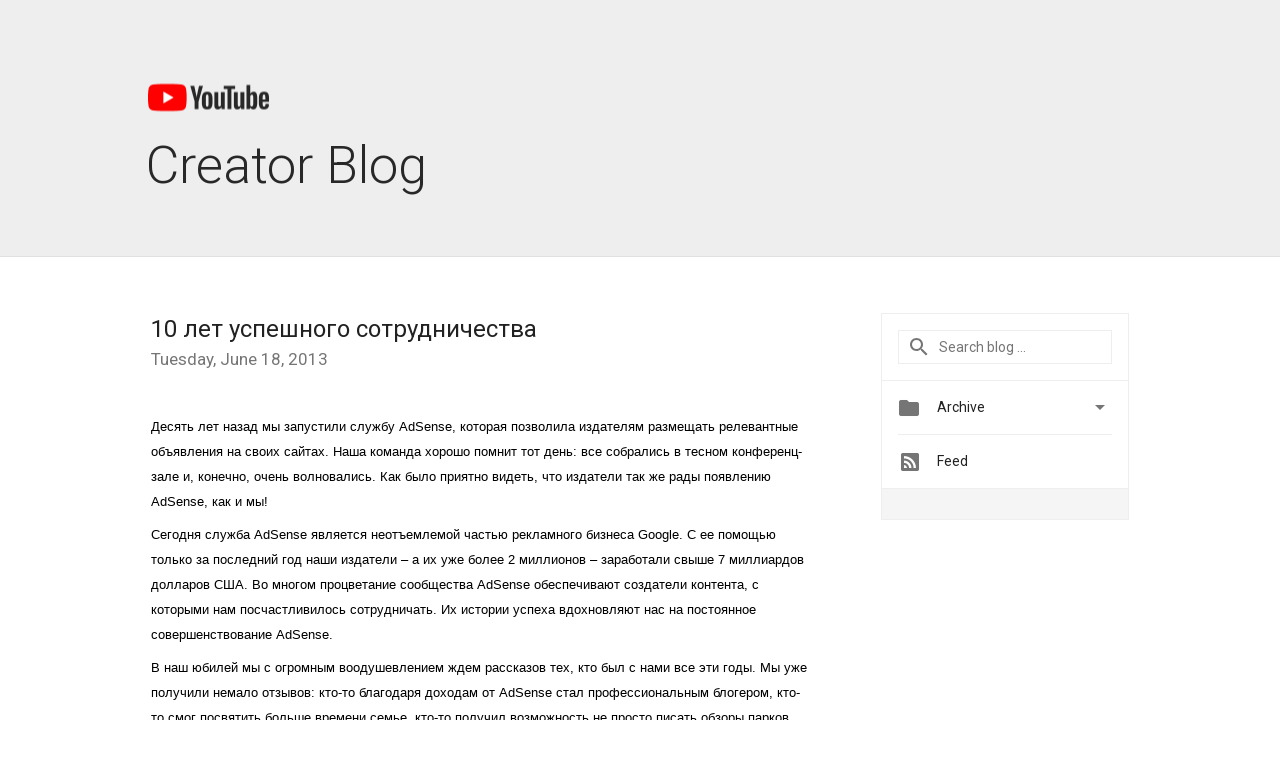

--- FILE ---
content_type: text/html; charset=UTF-8
request_url: https://youtubecreator-ru.googleblog.com/2013/06/10.html?showComment=1627557175134
body_size: 44130
content:
<!DOCTYPE html>
<html class='v2 detail-page' dir='ltr' itemscope='' itemtype='http://schema.org/Blog' lang='en' xmlns='http://www.w3.org/1999/xhtml' xmlns:b='http://www.google.com/2005/gml/b' xmlns:data='http://www.google.com/2005/gml/data' xmlns:expr='http://www.google.com/2005/gml/expr'>
<head>
<link href='https://www.blogger.com/static/v1/widgets/335934321-css_bundle_v2.css' rel='stylesheet' type='text/css'/>
<title>
YouTube Creator Blog [RU]: 10 лет успешного сотрудничества
</title>
<meta content='width=device-width, height=device-height, minimum-scale=1.0, initial-scale=1.0, user-scalable=0' name='viewport'/>
<meta content='IE=Edge' http-equiv='X-UA-Compatible'/>
<meta content='article' property='og:type'/>
<meta content='10 лет успешного сотрудничества' property='og:title'/>
<meta content='en_US' property='og:locale'/>
<meta content='https://youtubecreator-ru.googleblog.com/2013/06/10.html' property='og:url'/>
<meta content='YouTube Creator Blog [RU]' property='og:site_name'/>
<!-- Twitter Card properties -->
<meta content='YouTube Creator Blog [RU]' property='twitter:site'/>
<meta content='10 лет успешного сотрудничества' property='twitter:title'/>
<meta content='summary' name='twitter:card'/>
<meta content='@youtube' name='twitter:creator'/>
<link href='https://fonts.googleapis.com/css?family=Roboto:300,400italic,400,500,500italic,700,700italic' rel='stylesheet' type='text/css'/>
<link href='https://fonts.googleapis.com/icon?family=Material+Icons' rel='stylesheet'/>
<script src='https://ajax.googleapis.com/ajax/libs/jquery/1.11.3/jquery.min.js' type='text/javascript'></script>
<!-- End -->
<style id='page-skin-1' type='text/css'><!--
/*
<Group description="Header Color" selector="header">
<Variable name="header.background.color" description="Header Background"
type="color" default="#ffffff"/>
</Group>
*/
.header-outer {
border-bottom: 1px solid #e0e0e0;
background: #ffffff;
}
html, .Label h2, #sidebar .rss a, .BlogArchive h2, .FollowByEmail h2.title, .widget .post h2 {
font-family: Roboto, sans-serif;
}
.plusfollowers h2.title, .post h2.title, .widget h2.title {
font-family: Roboto, sans-serif;
}
.widget-item-control {
height: 100%;
}
.widget.Header, #header {
position: relative;
height: 100%;
width: 100%;
}
}
.widget.Header .header-logo1 {
float: left;
margin-right: 15px;
padding-right: 15px;
border-right: 1px solid #ddd;
}
.header-title h2 {
color: #282828!important;
font-size: 52px;
font-family: Roboto, sans-serif;
font-weight: 300;
margin-top: -20px;
margin-bottom: -20px;
margin-left: -5px;
padding-top: 0;
vertical-align: top;
}
.header-inner {
background-repeat: no-repeat;
background-position: right 0px;
}
.post-author,
.byline-author {
font-size: 14px;
font-weight: normal;
color: #757575;
color: rgba(0,0,0,.54);
}
.post-content .img-border {
border: 1px solid rgb(235, 235, 235);
padding: 4px;
}
.header-title a {
text-decoration: none !important;
}
pre {
border: 1px solid #bbbbbb;
margin-top: 1em 0 0 0;
padding: 0.99em;
overflow-x: auto;
overflow-y: auto;
}
pre, code {
font-size: 9pt;
background-color: #fafafa;
line-height: 125%;
font-family: monospace;
}
pre, code {
color: #060;
font: 13px/1.54 "courier new",courier,monospace;
}
.header-left .header-logo1 {
width: 128px !important;
}
.header-desc {
color: #282828 !important;
font-family: Roboto, sans-serif;
font-size: 21px;
font-weight: 300;
line-height: 20px;
}
.fb-custom img, .twitter-custom img, .gplus-share img {
cursor: pointer;
opacity: 0.54;
}
.fb-custom img:hover, .twitter-custom img:hover, .gplus-share img:hover {
opacity: 0.87;
}
.fb-like {
width: 80px;
}
.post .share {
float: right;
}
#twitter-share{
border: #CCC solid 1px;
border-radius: 3px;
background-image: -webkit-linear-gradient(top,#ffffff,#dedede);
}
.twitter-follow {
background: url(//4.bp.blogspot.com/-8O7VcmcY32o/VSYkC2vUj7I/AAAAAAAAHeU/7mzo-JFgTgk/s1600/twitter-bird.png) no-repeat left center;
padding-left: 18px;
font: normal normal normal 11px/18px 'Helvetica Neue',Arial,sans-serif;
font-weight: bold;
text-shadow: 0 1px 0 rgba(255,255,255,.5);
cursor: pointer;
margin-bottom: 10px;
}
.twitter-fb {
padding-top: 2px;
}
.fb-follow-button  {
background: -webkit-linear-gradient(#4c69ba, #3b55a0);
background: -moz-linear-gradient(#4c69ba, #3b55a0);
background: linear-gradient(#4c69ba, #3b55a0);
border-radius: 2px;
height: 18px;
padding: 4px 0 0 3px;
width: 57px;
border: #4c69ba solid 1px;
}
.fb-follow-button a {
text-decoration: none !important;
text-shadow: 0 -1px 0 #354c8c;
text-align: center;
white-space: nowrap;
font-size: 11px;
color: white;
vertical-align: top;
}
.fb-follow-button a:visited {
color: white;
}
.fb-follow {
padding: 0px 5px 3px 0px;
width: 14px;
vertical-align: bottom;
}
.gplus-wrapper {
margin-top: 3px;
display: inline-block;
vertical-align: top;
}
.twitter-custom, .gplus-share {
margin-right: 12px;
}
.fb-follow-button{
margin: 10px 0;
}
.header-outer {
background-color: #eee;
}
.Header h2 {
color: #fff;
}
.header-desc {
color: #910e12;
}
.followgooglewrapper {
text-align: left;
}
/** CUSTOM CODE **/

--></style>
<style id='template-skin-1' type='text/css'><!--
.header-outer {
clear: both;
}
.header-inner {
margin: auto;
padding: 0px;
}
.footer-outer {
background: #f5f5f5;
clear: both;
margin: 0;
}
.footer-inner {
margin: auto;
padding: 0px;
}
.footer-inner-2 {
/* Account for right hand column elasticity. */
max-width: calc(100% - 248px);
}
.google-footer-outer {
clear: both;
}
.cols-wrapper, .google-footer-outer, .footer-inner, .header-inner {
max-width: 978px;
margin-left: auto;
margin-right: auto;
}
.cols-wrapper {
margin: auto;
clear: both;
margin-top: 60px;
margin-bottom: 60px;
overflow: hidden;
}
.col-main-wrapper {
float: left;
width: 100%;
}
.col-main {
margin-right: 278px;
max-width: 660px;
}
.col-right {
float: right;
width: 248px;
margin-left: -278px;
}
/* Tweaks for layout mode. */
body#layout .google-footer-outer {
display: none;
}
body#layout .header-outer, body#layout .footer-outer {
background: none;
}
body#layout .header-inner {
height: initial;
}
body#layout .cols-wrapper {
margin-top: initial;
margin-bottom: initial;
}
--></style>
<!-- start all head -->
<meta content='text/html; charset=UTF-8' http-equiv='Content-Type'/>
<meta content='blogger' name='generator'/>
<link href='https://youtubecreator-ru.googleblog.com/favicon.ico' rel='icon' type='image/x-icon'/>
<link href='https://youtubecreator-ru.googleblog.com/2013/06/10.html' rel='canonical'/>
<link rel="alternate" type="application/atom+xml" title="YouTube Creator Blog [RU] - Atom" href="https://youtubecreator-ru.googleblog.com/feeds/posts/default" />
<link rel="alternate" type="application/rss+xml" title="YouTube Creator Blog [RU] - RSS" href="https://youtubecreator-ru.googleblog.com/feeds/posts/default?alt=rss" />
<link rel="service.post" type="application/atom+xml" title="YouTube Creator Blog [RU] - Atom" href="https://www.blogger.com/feeds/3668302835723219768/posts/default" />

<link rel="alternate" type="application/atom+xml" title="YouTube Creator Blog [RU] - Atom" href="https://youtubecreator-ru.googleblog.com/feeds/6362071618242364557/comments/default" />
<!--Can't find substitution for tag [blog.ieCssRetrofitLinks]-->
<meta content='https://youtubecreator-ru.googleblog.com/2013/06/10.html' property='og:url'/>
<meta content='10 лет успешного сотрудничества' property='og:title'/>
<meta content='  Десять лет назад мы запустили службу AdSense, которая позволила издателям размещать релевантные объявления на своих сайтах. Наша команда х...' property='og:description'/>
<!-- end all head -->
<base target='_self'/>
<style>
      html {
        font-family: Roboto, sans-serif;
        -moz-osx-font-smoothing: grayscale;
        -webkit-font-smoothing: antialiased;
      }
      body {
        padding: 0;
        /* This ensures that the scroll bar is always present, which is needed */
        /* because content render happens after page load; otherwise the header */
        /* would "bounce" in-between states. */
        min-height: 150%;
      }
      h2 {
        font-size: 16px;
      }
      h1, h2, h3, h4, h5 {
        line-height: 2em;
      }
      html, h4, h5, h6 {
        font-size: 14px;
      }
      a, a:visited {
        color: #4184F3;
        text-decoration: none;
      }
      a:focus, a:hover, a:active {
        text-decoration: none;
      }
      .Header {
        margin-top: 15px;
      }
      .Header h1 {
        font-size: 32px;
        font-weight: 300;
        line-height: 32px;
        height: 42px;
      }
      .header-inner .Header .titlewrapper {
        padding: 0;
        margin-top: 30px;
      }
      .header-inner .Header .descriptionwrapper {
        padding: 0;
        margin: 0;
      }
      .cols-wrapper {
        margin-top: 56px;
      }
      .header-outer, .cols-wrapper, .footer-outer, .google-footer-outer {
        padding: 0 60px;
      }
      .header-inner {
        height: 256px;
        position: relative;
      }
      html, .header-inner a {
        color: #212121;
        color: rgba(0,0,0,.87);
      }
      .header-inner .google-logo {
        display: inline-block;
        background-size: contain;
        z-index: 1;
        height: 46px;
        overflow: hidden;
        margin-top: 0;
        margin-right: 8px;
      }
      .header-left {
        position: absolute;
        top: 50%;
        -webkit-transform: translateY(-50%);
        transform: translateY(-50%);
        margin-top: 12px;
        width: 100%;
      }
      .google-logo {
        margin-left: -4px;
      }
      #google-footer {
        position: relative;
        font-size: 13px;
        list-style: none;
        text-align: right;
      }
      #google-footer a {
        color: #444;
      }
      #google-footer ul {
        margin: 0;
        padding: 0;
        height: 144px;
        line-height: 144px;
      }
      #google-footer ul li {
        display: inline;
      }
      #google-footer ul li:before {
        color: #999;
        content: "\00b7";
        font-weight: bold;
        margin: 5px;
      }
      #google-footer ul li:first-child:before {
        content: '';
      }
      #google-footer .google-logo-dark {
        left: 0;
        margin-top: -16px;
        position: absolute;
        top: 50%;
      }
      /** Sitemap links. **/
      .footer-inner-2 {
        font-size: 14px;
        padding-top: 42px;
        padding-bottom: 74px;
      }
      .footer-inner-2 .HTML h2 {
        color: #212121;
        color: rgba(0,0,0,.87);
        font-size: 14px;
        font-weight: 500;
        padding-left: 0;
        margin: 10px 0;
      }
      .footer-inner-2 .HTML ul {
        font-weight: normal;
        list-style: none;
        padding-left: 0;
      }
      .footer-inner-2 .HTML li {
        line-height: 24px;
        padding: 0;
      }
      .footer-inner-2 li a {
        color: rgba(65,132,243,.87);
      }
      /** Archive widget. **/
      .BlogArchive {
        font-size: 13px;
        font-weight: normal;
      }
      .BlogArchive .widget-content {
        display: none;
      }
      .BlogArchive h2, .Label h2 {
        color: #4184F3;
        text-decoration: none;
      }
      .BlogArchive .hierarchy li {
        display: inline-block;
      }
      /* Specificity needed here to override widget CSS defaults. */
      .BlogArchive #ArchiveList ul li, .BlogArchive #ArchiveList ul ul li {
        margin: 0;
        padding-left: 0;
        text-indent: 0;
      }
      .BlogArchive .intervalToggle {
        cursor: pointer;
      }
      .BlogArchive .expanded .intervalToggle .new-toggle {
        -ms-transform: rotate(180deg);
        transform: rotate(180deg);
      }
      .BlogArchive .new-toggle {
        float: right;
        padding-top: 3px;
        opacity: 0.87;
      }
      #ArchiveList {
        text-transform: uppercase;
      }
      #ArchiveList .expanded > ul:last-child {
        margin-bottom: 16px;
      }
      #ArchiveList .archivedate {
        width: 100%;
      }
      /* Months */
      .BlogArchive .items {
        max-width: 150px;
        margin-left: -4px;
      }
      .BlogArchive .expanded .items {
        margin-bottom: 10px;
        overflow: hidden;
      }
      .BlogArchive .items > ul {
        float: left;
        height: 32px;
      }
      .BlogArchive .items a {
        padding: 0 4px;
      }
      .Label {
        font-size: 13px;
        font-weight: normal;
      }
      .sidebar-icon {
        display: inline-block;
        width: 24px;
        height: 24px;
        vertical-align: middle;
        margin-right: 12px;
        margin-top: -1px
      }
      .Label a {
        margin-right: 4px;
      }
      .Label .widget-content {
        display: none;
      }
      .FollowByEmail {
        font-size: 13px;
        font-weight: normal;
      }
      .FollowByEmail h2 {
        background: url("[data-uri]");
        background-repeat: no-repeat;
        background-position: 0 50%;
        text-indent: 30px;
      }
      .FollowByEmail .widget-content {
        display: none;
      }
      .searchBox input {
        border: 1px solid #eee;
        color: #212121;
        color: rgba(0,0,0,.87);
        font-size: 14px;
        padding: 8px 8px 8px 40px;
        width: 164px;
        font-family: Roboto, sans-serif;
        background: url("https://www.gstatic.com/images/icons/material/system/1x/search_grey600_24dp.png") 8px center no-repeat;
      }
      .searchBox ::-webkit-input-placeholder { /* WebKit, Blink, Edge */
        color:    rgba(0,0,0,.54);
      }
      .searchBox :-moz-placeholder { /* Mozilla Firefox 4 to 18 */
        color:    #000;
        opacity:  0.54;
      }
      .searchBox ::-moz-placeholder { /* Mozilla Firefox 19+ */
        color:    #000;
        opacity:  0.54;
      }
      .searchBox :-ms-input-placeholder { /* Internet Explorer 10-11 */
        color:    #757575;
      }
      .widget-item-control {
        margin-top: 0px;
      }
      .section {
        margin: 0;
        padding: 0;
      }
      #sidebar-top {
        border: 1px solid #eee;
      }
      #sidebar-top > div {
        margin: 16px 0;
      }
      .widget ul {
        line-height: 1.6;
      }
      /*main post*/
      .post {
        margin-bottom:30px;
      }
      #main .post .title {
        margin: 0;
      }
      #main .post .title a {
        color: #212121;
        color: rgba(0,0,0,.87);
        font-weight: normal;
        font-size: 24px;
      }
      #main .post .title a:hover {
        text-decoration:none;
        color:#4184F3;
      }
      .message,  #main .post .post-header {
        margin: 0;
        padding: 0;
      }
      #main .post .post-header .caption, #main .post .post-header .labels-caption,  #main .post .post-footer .caption, #main .post .post-footer .labels-caption {
        color: #444;
        font-weight: 500;
      }
      #main .tr-caption-container td {
        text-align: left !important;
      }
      #main .post .tr-caption {
        color: #757575;
        color: rgba(0,0,0,.54);
        display: block;
        max-width: 560px;
        padding-bottom: 20px;
      }
      #main .post .tr-caption-container {
        line-height: 24px;
        margin: -1px 0 0 0 !important;
        padding: 4px 0;
        text-align: left !important;
      }
      #main .post .post-header .published{
        font-size:11px;
        font-weight:bold;
      }
      .post-header .publishdate {
        font-size: 17px;
        font-weight:normal;
        color: #757575;
        color: rgba(0,0,0,.54);
      }
      #main .post .post-footer{
        font-size:12px;
        padding-bottom: 21px;
      }
      .label-footer {
        margin-bottom: 12px;
        margin-top: 12px;
      }
      .comment-img {
        margin-right: 16px;
        opacity: 0.54;
        vertical-align: middle;
      }
      #main .post .post-header .published {
        margin-bottom: 40px;
        margin-top: -2px;
      }
      .post .post-content {
        color: #212121;
        color: rgba(0,0,0,.87);
        font-size: 17px;
        margin: 25px 0 36px 0;
        line-height: 32px;
      }
      .post-body .post-content ul, .post-body .post-content ol {
        margin: 16px 0;
        padding: 0 48px;
      }
      .post-summary {
        display: none;
      }
      /* Another old-style caption. */
      .post-content div i, .post-content div + i {
        font-size: 14px;
        font-style: normal;
        color: #757575;
        color: rgba(0,0,0,.54);
        display: block;
        line-height: 24px;
        margin-bottom: 16px;
        text-align: left;
      }
      /* Another old-style caption (with link) */
      .post-content a > i {
        color: #4184F3 !important;
      }
      /* Old-style captions for images. */
      .post-content .separator + div:not(.separator) {
        margin-top: -16px;
      }
      /* Capture section headers. */
      .post-content br + br + b, .post-content .space + .space + b, .post-content .separator + b {
        display: inline-block;
        margin-bottom: 8px;
        margin-top: 24px;
      }
      .post-content li {
        line-height: 32px;
      }
      /* Override all post images/videos to left align. */
      .post-content .separator, .post-content > div {
        text-align: left !important;
      }
      .post-content .separator > a, .post-content .separator > span {
        margin-left: 0 !important;
      }
      .post-content img {
        max-width: 100%;
        height: auto;
        width: auto;
      }
      .post-content .tr-caption-container img {
        margin-bottom: 12px;
      }
      .post-content iframe, .post-content embed {
        max-width: 100%;
      }
      .post-content .carousel-container {
        margin-bottom: 48px;
      }
      #main .post-content b {
        font-weight: 500;
      }
      /* These are the main paragraph spacing tweaks. */
      #main .post-content br {
        content: ' ';
        display: block;
        padding: 4px;
      }
      .post-content .space {
        display: block;
        height: 8px;
      }
      .post-content iframe + .space, .post-content iframe + br {
        padding: 0 !important;
      }
      #main .post .jump-link {
        margin-bottom:10px;
      }
      .post-content img, .post-content iframe {
        margin: 30px 0 20px 0;
      }
      .post-content > img:first-child, .post-content > iframe:first-child {
        margin-top: 0;
      }
      .col-right .section {
        padding: 0 16px;
      }
      #aside {
        background:#fff;
        border:1px solid #eee;
        border-top: 0;
      }
      #aside .widget {
        margin:0;
      }
      #aside .widget h2, #ArchiveList .toggle + a.post-count-link {
        color: #212121;
        color: rgba(0,0,0,.87);
        font-weight: 400 !important;
        margin: 0;
      }
      #ArchiveList .toggle {
        float: right;
      }
      #ArchiveList .toggle .material-icons {
        padding-top: 4px;
      }
      #sidebar .tab {
        cursor: pointer;
      }
      #sidebar .tab .arrow {
        display: inline-block;
        float: right;
      }
      #sidebar .tab .icon {
        display: inline-block;
        vertical-align: top;
        height: 24px;
        width: 24px;
        margin-right: 13px;
        margin-left: -1px;
        margin-top: 1px;
        color: #757575;
        color: rgba(0,0,0,.54);
      }
      #sidebar .widget-content > :first-child {
        padding-top: 8px;
      }
      #sidebar .active .tab .arrow {
        -ms-transform: rotate(180deg);
        transform: rotate(180deg);
      }
      #sidebar .arrow {
        color: #757575;
        color: rgba(0,0,0,.54);
      }
      #sidebar .widget h2 {
        font-size: 14px;
        line-height: 24px;
        display: inline-block;
      }
      #sidebar .widget .BlogArchive {
        padding-bottom: 8px;
      }
      #sidebar .widget {
        border-bottom: 1px solid #eee;
        box-shadow: 0px 1px 0 white;
        margin-bottom: 0;
        padding: 14px 0;
        min-height: 20px;
      }
      #sidebar .widget:last-child {
        border-bottom: none;
        box-shadow: none;
        margin-bottom: 0;
      }
      #sidebar ul {
        margin: 0;
        padding: 0;
      }
      #sidebar ul li {
        list-style:none;
        padding:0;
      }
      #sidebar ul li a {
        line-height: 32px;
      }
      #sidebar .archive {
        background-image: url("[data-uri]");
        height: 24px;
        line-height: 24px;
        padding-left: 30px;
      }
      #sidebar .labels {
        background-image: url("[data-uri]");
        height: 20px;
        line-height: 20px;
        padding-left: 30px;
      }
      #sidebar .rss a {
        background-image: url("[data-uri]");
      }
      #sidebar .subscription a {
        background-image: url("[data-uri]");
      }
      #sidebar-bottom {
        background: #f5f5f5;
        border-top:1px solid #eee;
      }
      #sidebar-bottom .widget {
        border-bottom: 1px solid #e0e0e0;
        padding: 15px 0;
        text-align: center;
      }
      #sidebar-bottom > div:last-child {
        border-bottom: 0;
      }
      #sidebar-bottom .text {
        line-height: 20px;
      }
      /* Home, forward, and backward pagination. */
      .blog-pager {
        border-top : 1px #e0e0e0 solid;
        padding-top: 10px;
        margin-top: 15px;
        text-align: right !important;
      }
      #blog-pager {
        margin-botom: 0;
        margin-top: -14px;
        padding: 16px 0 0 0;
      }
      #blog-pager a {
        display: inline-block;
      }
      .blog-pager i.disabled {
        opacity: 0.2 !important;
      }
      .blog-pager i {
        color: black;
        margin-left: 16px;
        opacity: 0.54;
      }
      .blog-pager i:hover, .blog-pager i:active {
        opacity: 0.87;
      }
      #blog-pager-older-link, #blog-pager-newer-link {
        float: none;
      }
      .gplus-profile {
        background-color: #fafafa;
        border: 1px solid #eee;
        overflow: hidden;
        width: 212px;
      }
      .gplus-profile-inner {
        margin-left: -1px;
        margin-top: -1px;
      }
      /* Sidebar follow buttons. */
      .followgooglewrapper {
        padding: 12px 0 0 0;
      }
      .loading {
        visibility: hidden;
      }
      .detail-page .post-footer .cmt_iframe_holder {
        padding-top: 40px !important;
      }
      /** Desktop **/
      @media (max-width: 900px) {
        .col-right {
          display: none;
        }
        .col-main {
          margin-right: 0;
          min-width: initial;
        }
        .footer-outer {
          display: none;
        }
        .cols-wrapper {
          min-width: initial;
        }
        .google-footer-outer {
          background-color: #f5f5f5;
        }
      }
      /** Tablet **/
      @media (max-width: 712px) {
        .header-outer, .cols-wrapper, .footer-outer, .google-footer-outer {
          padding: 0 40px;
        }
      }
      /* An extra breakpoint accommodating for long blog titles. */
      @media (max-width: 600px) {
        .header-left {
          height: 100%;
          top: inherit;
          margin-top: 0;
          -webkit-transform: initial;
          transform: initial;
        }
        .header-title {
          margin-top: 60px;
        }
        .header-inner .google-logo {
          height: 40px;
          margin-top: 3px;
        }
      }
      /** Mobile/small desktop window; also landscape. **/
      @media (max-width: 480px), (max-height: 480px) {
        .header-outer, .cols-wrapper, .footer-outer, .google-footer-outer {
          padding: 0 16px;
        }
        .cols-wrapper {
          margin-top: 0;
        }
        .post-header .publishdate, .post .post-content {
          font-size: 16px;
        }
        .post .post-content {
          line-height: 28px;
          margin-bottom: 30px;
        }
        .post {
          margin-top: 30px;
        }
        .byline-author {
          display: block;
          font-size: 12px;
          line-height: 24px;
          margin-top: 6px;
        }
        #main .post .title a {
          font-weight: 500;
          color: #4c4c4c;
          color: rgba(0,0,0,.70);
        }
        #main .post .post-header {
          padding-bottom: 12px;
        }
        #main .post .post-header .published {
          margin-bottom: -8px;
          margin-top: 3px;
        }
        .post .read-more {
          display: block;
          margin-top: 14px;
        }
        .post .tr-caption {
          font-size: 12px;
        }
        #main .post .title a {
          font-size: 20px;
          line-height: 30px;
        }
        .post-content iframe {
          /* iframe won't keep aspect ratio when scaled down. */
          max-height: 240px;
        }
        .post-content .separator img, .post-content .tr-caption-container img, .post-content iframe {
          margin-left: -16px;
          max-width: inherit;
          width: calc(100% + 32px);
        }
        .post-content table, .post-content td {
          width: 100%;
        }
        #blog-pager {
          margin: 0;
          padding: 16px 0;
        }
        /** List page tweaks. **/
        .list-page .post-original {
          display: none;
        }
        .list-page .post-summary {
          display: block;
        }
        .list-page .comment-container {
          display: none;
        } 
        .list-page #blog-pager {
          padding-top: 0;
          border: 0;
          margin-top: -8px;
        }
        .list-page .label-footer {
          display: none;
        }
        .list-page #main .post .post-footer {
          border-bottom: 1px solid #eee;
          margin: -16px 0 0 0;
          padding: 0 0 20px 0;
        }
        .list-page .post .share {
          display: none;
        }
        /** Detail page tweaks. **/
        .detail-page .post-footer .cmt_iframe_holder {
          padding-top: 32px !important;
        }
        .detail-page .label-footer {
          margin-bottom: 0;
        }
        .detail-page #main .post .post-footer {
          padding-bottom: 0;
        }
        .detail-page #comments {
          display: none;
        }
      }
      [data-about-pullquote], [data-is-preview], [data-about-syndication] {
        display: none;
      }
    </style>
<noscript>
<style>
        .loading { visibility: visible }</style>
</noscript>
<script type='text/javascript'>
        (function(i,s,o,g,r,a,m){i['GoogleAnalyticsObject']=r;i[r]=i[r]||function(){
        (i[r].q=i[r].q||[]).push(arguments)},i[r].l=1*new Date();a=s.createElement(o),
        m=s.getElementsByTagName(o)[0];a.async=1;a.src=g;m.parentNode.insertBefore(a,m)
        })(window,document,'script','https://www.google-analytics.com/analytics.js','ga');
        ga('create', 'UA-34322147-7', 'auto', 'blogger');
        ga('blogger.send', 'pageview');
      </script>
<link href='https://www.blogger.com/dyn-css/authorization.css?targetBlogID=3668302835723219768&amp;zx=7f3f44e3-31bc-495d-9912-11eeaacba507' media='none' onload='if(media!=&#39;all&#39;)media=&#39;all&#39;' rel='stylesheet'/><noscript><link href='https://www.blogger.com/dyn-css/authorization.css?targetBlogID=3668302835723219768&amp;zx=7f3f44e3-31bc-495d-9912-11eeaacba507' rel='stylesheet'/></noscript>
<meta name='google-adsense-platform-account' content='ca-host-pub-1556223355139109'/>
<meta name='google-adsense-platform-domain' content='blogspot.com'/>

</head>
<body>
<script type='text/javascript'>
      //<![CDATA[
      var axel = Math.random() + "";
      var a = axel * 10000000000000;
      document.write('<iframe src="https://2542116.fls.doubleclick.net/activityi;src=2542116;type=gblog;cat=googl0;ord=ord=' + a + '?" width="1" height="1" frameborder="0" style="display:none"></iframe>');
      //]]>
    </script>
<noscript>
<img alt='' height='1' src='https://ad.doubleclick.net/ddm/activity/src=2542116;type=gblog;cat=googl0;ord=1?' width='1'/>
</noscript>
<!-- Header -->
<div class='header-outer'>
<div class='header-inner'>
<div class='section' id='header'><div class='widget Header' data-version='1' id='Header1'>
<div class='header-left'>
<div class='header-title'>
<a class='google-logo' href='https://youtubecreator-ru.googleblog.com/'>
<img height="30" src="https://lh3.googleusercontent.com/blogger_img_proxy/AEn0k_uZs2mm6xBAgQQrWulzWeSzu1XI9pwvrxphaH0xD45lvxAnoFopZCOUa2FxFAEt-_9vxO5mBP8yxq2HHAkjn9p6UUucqtitWnCz6Xcrcc6PgWqrSBupE5odLtPbKP9h8jMhyY9funDJkE8O3-kLwTc=s0-d">
</a>
<a href='/.'>
<h2>
            Creator Blog
          </h2>
</a>
</div>
<div class='header-desc'>
</div>
</div>
</div></div>
</div>
</div>
<!-- all content wrapper start -->
<div class='cols-wrapper loading'>
<div class='col-main-wrapper'>
<div class='col-main'>
<div class='section' id='main'><div class='widget Blog' data-version='1' id='Blog1'>
<div class='post' data-id='6362071618242364557' itemscope='' itemtype='http://schema.org/BlogPosting'>
<h2 class='title' itemprop='name'>
<a href='https://youtubecreator-ru.googleblog.com/2013/06/10.html' itemprop='url' title='10 лет успешного сотрудничества'>
10 лет успешного сотрудничества
</a>
</h2>
<div class='post-header'>
<div class='published'>
<span class='publishdate' itemprop='datePublished'>
Tuesday, June 18, 2013
</span>
</div>
</div>
<div class='post-body'>
<div class='post-content' itemprop='articleBody'>
<script type='text/template'>
                          <div dir="ltr" style="text-align: left;" trbidi="on">
<div dir="ltr" style="line-height: 1.5; margin-bottom: 0pt; margin-top: 0pt;">
<span style="background-color: transparent; color: black; font-family: Arial; font-size: 13px; font-style: normal; font-variant: normal; font-weight: normal; text-decoration: none; vertical-align: baseline; white-space: pre-wrap;">Десять лет назад мы запустили службу AdSense, которая позволила издателям размещать релевантные объявления на своих сайтах. Наша команда хорошо помнит тот день: все собрались в тесном конференц-зале и, конечно, очень волновались. Как было приятно видеть, что издатели так же рады появлению AdSense, как и мы! </span></div>
<b id="docs-internal-guid-63d03f14-5697-f5ac-3c66-9fab41364310" style="font-weight: normal;"><br /><span style="background-color: transparent; color: black; font-family: Arial; font-size: 13px; font-style: normal; font-variant: normal; font-weight: normal; text-decoration: none; vertical-align: baseline; white-space: pre-wrap;"></span></b>
<div dir="ltr" style="line-height: 1.5; margin-bottom: 0pt; margin-top: 0pt;">
<span style="background-color: transparent; color: black; font-family: Arial; font-size: 13px; font-style: normal; font-variant: normal; font-weight: normal; text-decoration: none; vertical-align: baseline; white-space: pre-wrap;">Сегодня служба AdSense является неотъемлемой частью рекламного бизнеса Google. С ее помощью только за последний год наши издатели &#8211; а их уже более 2 миллионов &#8211; заработали свыше 7 миллиардов долларов США. Во многом процветание сообщества AdSense обеспечивают создатели контента, с которыми нам посчастливилось сотрудничать. Их истории успеха вдохновляют нас на постоянное совершенствование AdSense.</span></div>
<b style="font-weight: normal;"><br /><span style="background-color: transparent; color: black; font-family: Arial; font-size: 13px; font-style: normal; font-variant: normal; font-weight: normal; text-decoration: none; vertical-align: baseline; white-space: pre-wrap;"></span></b>
<div dir="ltr" style="line-height: 1.5; margin-bottom: 0pt; margin-top: 0pt;">
<span style="background-color: transparent; color: black; font-family: Arial; font-size: 13px; font-style: normal; font-variant: normal; font-weight: normal; text-decoration: none; vertical-align: baseline; white-space: pre-wrap;">В наш юбилей мы с огромным воодушевлением ждем рассказов тех, кто был с нами все эти годы. Мы уже получили немало отзывов: кто-то благодаря доходам от AdSense стал профессиональным блогером, кто-то смог посвятить больше времени семье, кто-то получил возможность не просто писать обзоры парков развлечений, но и ездить по свету, чтобы все увидеть своими глазами. Поделитесь с нами своим опытом!</span></div>
<b style="font-weight: normal;"><br /><span style="background-color: transparent; color: black; font-family: Arial; font-size: 13px; font-style: normal; font-variant: normal; font-weight: normal; text-decoration: none; vertical-align: baseline; white-space: pre-wrap;"></span></b>
<div dir="ltr" style="line-height: 1.5; margin-bottom: 0pt; margin-top: 0pt;">
<span style="background-color: transparent; color: black; font-family: Arial; font-size: 13px; font-style: normal; font-variant: normal; font-weight: normal; text-decoration: none; vertical-align: baseline; white-space: pre-wrap;">Приглашаем наших давних партнеров принять участие в видеовстрече, которая состоится сегодня в 21:00 по московскому времени и будет транслироваться в прямом эфире. Заходите на страницу Google+ AdSense и присоединяйтесь к обсуждению. Мы с удовольствием послушаем и проанализируем ваши истории, а также поговорим о перспективах интернет-рекламы и новых возможностях для издателей. О других мероприятиях вы можете узнать на странице, посвященной празднованию 10-й годовщины AdSense.</span></div>
<br /><span style="font-family: Arial; font-size: 13px; vertical-align: baseline; white-space: pre-wrap;"></span><span style="font-family: Arial; font-size: 13px; font-style: italic; vertical-align: baseline; white-space: pre-wrap;">Сьюзен Воджиски (Susan Wojcicki) </span></div>

                        </script>
<noscript>
<div dir="ltr" style="text-align: left;" trbidi="on">
<div dir="ltr" style="line-height: 1.5; margin-bottom: 0pt; margin-top: 0pt;">
<span style="background-color: transparent; color: black; font-family: Arial; font-size: 13px; font-style: normal; font-variant: normal; font-weight: normal; text-decoration: none; vertical-align: baseline; white-space: pre-wrap;">Десять лет назад мы запустили службу AdSense, которая позволила издателям размещать релевантные объявления на своих сайтах. Наша команда хорошо помнит тот день: все собрались в тесном конференц-зале и, конечно, очень волновались. Как было приятно видеть, что издатели так же рады появлению AdSense, как и мы! </span></div>
<b id="docs-internal-guid-63d03f14-5697-f5ac-3c66-9fab41364310" style="font-weight: normal;"><br /><span style="background-color: transparent; color: black; font-family: Arial; font-size: 13px; font-style: normal; font-variant: normal; font-weight: normal; text-decoration: none; vertical-align: baseline; white-space: pre-wrap;"></span></b>
<div dir="ltr" style="line-height: 1.5; margin-bottom: 0pt; margin-top: 0pt;">
<span style="background-color: transparent; color: black; font-family: Arial; font-size: 13px; font-style: normal; font-variant: normal; font-weight: normal; text-decoration: none; vertical-align: baseline; white-space: pre-wrap;">Сегодня служба AdSense является неотъемлемой частью рекламного бизнеса Google. С ее помощью только за последний год наши издатели &#8211; а их уже более 2 миллионов &#8211; заработали свыше 7 миллиардов долларов США. Во многом процветание сообщества AdSense обеспечивают создатели контента, с которыми нам посчастливилось сотрудничать. Их истории успеха вдохновляют нас на постоянное совершенствование AdSense.</span></div>
<b style="font-weight: normal;"><br /><span style="background-color: transparent; color: black; font-family: Arial; font-size: 13px; font-style: normal; font-variant: normal; font-weight: normal; text-decoration: none; vertical-align: baseline; white-space: pre-wrap;"></span></b>
<div dir="ltr" style="line-height: 1.5; margin-bottom: 0pt; margin-top: 0pt;">
<span style="background-color: transparent; color: black; font-family: Arial; font-size: 13px; font-style: normal; font-variant: normal; font-weight: normal; text-decoration: none; vertical-align: baseline; white-space: pre-wrap;">В наш юбилей мы с огромным воодушевлением ждем рассказов тех, кто был с нами все эти годы. Мы уже получили немало отзывов: кто-то благодаря доходам от AdSense стал профессиональным блогером, кто-то смог посвятить больше времени семье, кто-то получил возможность не просто писать обзоры парков развлечений, но и ездить по свету, чтобы все увидеть своими глазами. Поделитесь с нами своим опытом!</span></div>
<b style="font-weight: normal;"><br /><span style="background-color: transparent; color: black; font-family: Arial; font-size: 13px; font-style: normal; font-variant: normal; font-weight: normal; text-decoration: none; vertical-align: baseline; white-space: pre-wrap;"></span></b>
<div dir="ltr" style="line-height: 1.5; margin-bottom: 0pt; margin-top: 0pt;">
<span style="background-color: transparent; color: black; font-family: Arial; font-size: 13px; font-style: normal; font-variant: normal; font-weight: normal; text-decoration: none; vertical-align: baseline; white-space: pre-wrap;">Приглашаем наших давних партнеров принять участие в видеовстрече, которая состоится сегодня в 21:00 по московскому времени и будет транслироваться в прямом эфире. Заходите на страницу Google+ AdSense и присоединяйтесь к обсуждению. Мы с удовольствием послушаем и проанализируем ваши истории, а также поговорим о перспективах интернет-рекламы и новых возможностях для издателей. О других мероприятиях вы можете узнать на странице, посвященной празднованию 10-й годовщины AdSense.</span></div>
<br /><span style="font-family: Arial; font-size: 13px; vertical-align: baseline; white-space: pre-wrap;"></span><span style="font-family: Arial; font-size: 13px; font-style: italic; vertical-align: baseline; white-space: pre-wrap;">Сьюзен Воджиски (Susan Wojcicki) </span></div>
</noscript>
</div>
</div>
<div class='share'>
<span class='twitter-custom social-wrapper' data-href='http://twitter.com/share?text=YouTube Creator Blog [RU]:10 лет успешного сотрудничества&url=https://youtubecreator-ru.googleblog.com/2013/06/10.html&via=youtube'>
<img alt='Share on Twitter' height='24' src='https://www.gstatic.com/images/icons/material/system/2x/post_twitter_black_24dp.png' width='24'/>
</span>
<span class='fb-custom social-wrapper' data-href='https://www.facebook.com/sharer.php?u=https://youtubecreator-ru.googleblog.com/2013/06/10.html'>
<img alt='Share on Facebook' height='24' src='https://www.gstatic.com/images/icons/material/system/2x/post_facebook_black_24dp.png' width='24'/>
</span>
</div>
<div class='post-footer'>
<div class='cmt_iframe_holder' data-href='https://youtubecreator-ru.googleblog.com/2013/06/10.html' data-viewtype='FILTERED_POSTMOD'></div>
<a href='https://plus.google.com/112374322230920073195' rel='author' style='display:none;'>
                        Google
                      </a>
<div class='label-footer'>
</div>
</div>
<div class='comments' id='comments'>
<a name='comments'></a>
<h4>
64 comments
                    :
                  </h4>
<div class='comments-content'>
<script async='async' src='' type='text/javascript'></script>
<script type='text/javascript'>
                  (function() {
                    var items = null;
                    var msgs = null;
                    var config = {};
                    // <![CDATA[
                    var cursor = null;
                    if (items && items.length > 0) {
                      cursor = parseInt(items[items.length - 1].timestamp) + 1;
                    }
                    var bodyFromEntry = function(entry) {
                      if (entry.gd$extendedProperty) {
                        for (var k in entry.gd$extendedProperty) {
                          if (entry.gd$extendedProperty[k].name == 'blogger.contentRemoved') {
                            return '<span class="deleted-comment">' + entry.content.$t + '</span>';
                          }
                        }
                      }
                      return entry.content.$t;
                    }
                    var parse = function(data) {
                      cursor = null;
                      var comments = [];
                      if (data && data.feed && data.feed.entry) {
                        for (var i = 0, entry; entry = data.feed.entry[i]; i++) {
                          var comment = {};
                          // comment ID, parsed out of the original id format
                          var id = /blog-(\d+).post-(\d+)/.exec(entry.id.$t);
                          comment.id = id ? id[2] : null;
                          comment.body = bodyFromEntry(entry);
                          comment.timestamp = Date.parse(entry.published.$t) + '';
                          if (entry.author && entry.author.constructor === Array) {
                            var auth = entry.author[0];
                            if (auth) {
                              comment.author = {
                                name: (auth.name ? auth.name.$t : undefined),
                                profileUrl: (auth.uri ? auth.uri.$t : undefined),
                                avatarUrl: (auth.gd$image ? auth.gd$image.src : undefined)
                              };
                            }
                          }
                          if (entry.link) {
                            if (entry.link[2]) {
                              comment.link = comment.permalink = entry.link[2].href;
                            }
                            if (entry.link[3]) {
                              var pid = /.*comments\/default\/(\d+)\?.*/.exec(entry.link[3].href);
                              if (pid && pid[1]) {
                                comment.parentId = pid[1];
                              }
                            }
                          }
                          comment.deleteclass = 'item-control blog-admin';
                          if (entry.gd$extendedProperty) {
                            for (var k in entry.gd$extendedProperty) {
                              if (entry.gd$extendedProperty[k].name == 'blogger.itemClass') {
                                comment.deleteclass += ' ' + entry.gd$extendedProperty[k].value;
                              } else if (entry.gd$extendedProperty[k].name == 'blogger.displayTime') {
                                comment.displayTime = entry.gd$extendedProperty[k].value;
                              }
                            }
                          }
                          comments.push(comment);
                        }
                      }
                      return comments;
                    };
                    var paginator = function(callback) {
                      if (hasMore()) {
                        var url = config.feed + '?alt=json&v=2&orderby=published&reverse=false&max-results=50';
                        if (cursor) {
                          url += '&published-min=' + new Date(cursor).toISOString();
                        }
                        window.bloggercomments = function(data) {
                          var parsed = parse(data);
                          cursor = parsed.length < 50 ? null
                          : parseInt(parsed[parsed.length - 1].timestamp) + 1
                          callback(parsed);
                          window.bloggercomments = null;
                        }
                        url += '&callback=bloggercomments';
                        var script = document.createElement('script');
                        script.type = 'text/javascript';
                        script.src = url;
                        document.getElementsByTagName('head')[0].appendChild(script);
                      }
                    };
                    var hasMore = function() {
                      return !!cursor;
                    };
                    var getMeta = function(key, comment) {
                      if ('iswriter' == key) {
                        var matches = !!comment.author
                        && comment.author.name == config.authorName
                        && comment.author.profileUrl == config.authorUrl;
                        return matches ? 'true' : '';
                      } else if ('deletelink' == key) {
                        return config.baseUri + '/delete-comment.g?blogID='
                        + config.blogId + '&postID=' + comment.id;
                      } else if ('deleteclass' == key) {
                        return comment.deleteclass;
                      }
                      return '';
                    };
                    var replybox = null;
                    var replyUrlParts = null;
                    var replyParent = undefined;
                    var onReply = function(commentId, domId) {
                      if (replybox == null) {
                        // lazily cache replybox, and adjust to suit this style:
                        replybox = document.getElementById('comment-editor');
                        if (replybox != null) {
                          replybox.height = '250px';
                          replybox.style.display = 'block';
                          replyUrlParts = replybox.src.split('#');
                        }
                      }
                      if (replybox && (commentId !== replyParent)) {
                        document.getElementById(domId).insertBefore(replybox, null);
                        replybox.src = replyUrlParts[0]
                        + (commentId ? '&parentID=' + commentId : '')
                        + '#' + replyUrlParts[1];
                        replyParent = commentId;
                      }
                    };
                    var hash = (window.location.hash || '#').substring(1);
                    var startThread, targetComment;
                    if (/^comment-form_/.test(hash)) {
                      startThread = hash.substring('comment-form_'.length);
                    } else if (/^c[0-9]+$/.test(hash)) {
                      targetComment = hash.substring(1);
                    }
                    // Configure commenting API:
                    var configJso = {
                      'maxDepth': config.maxThreadDepth
                    };
                    var provider = {
                      'id': config.postId,
                      'data': items,
                      'loadNext': paginator,
                      'hasMore': hasMore,
                      'getMeta': getMeta,
                      'onReply': onReply,
                      'rendered': true,
                      'initComment': targetComment,
                      'initReplyThread': startThread,
                      'config': configJso,
                      'messages': msgs
                    };
                    var render = function() {
                      if (window.goog && window.goog.comments) {
                        var holder = document.getElementById('comment-holder');
                        window.goog.comments.render(holder, provider);
                      }
                    };
                    // render now, or queue to render when library loads:
                    if (window.goog && window.goog.comments) {
                      render();
                    } else {
                      window.goog = window.goog || {};
                      window.goog.comments = window.goog.comments || {};
                      window.goog.comments.loadQueue = window.goog.comments.loadQueue || [];
                      window.goog.comments.loadQueue.push(render);
                    }
                  })();
                  // ]]>
                </script>
<div id='comment-holder'>
<div class="comment-thread toplevel-thread"><ol id="top-ra"><li class="comment" id="c2243905498320553471"><div class="avatar-image-container"><img src="//www.blogger.com/img/blogger_logo_round_35.png" alt=""/></div><div class="comment-block"><div class="comment-header"><cite class="user"><a href="https://www.blogger.com/profile/15133762134291201303" rel="nofollow">AKPuran Gaming</a></cite><span class="icon user "></span><span class="datetime secondary-text"><a rel="nofollow" href="https://youtubecreator-ru.googleblog.com/2013/06/10.html?showComment=1464352559236#c2243905498320553471">May 27, 2016 at 5:35&#8239;AM</a></span></div><p class="comment-content">This is a great web site. Good sparkling user interface and very informative blogs. I will be coming back in a bit, thanks for the great article. I have found it enormously useful.<br><a href="http://www.giochi-delle-winx.com/giochi-di-frozen" rel="nofollow">giochi di frozen il regno di ghiaccio</a></p><span class="comment-actions secondary-text"><a class="comment-reply" target="_self" data-comment-id="2243905498320553471">Reply</a><span class="item-control blog-admin blog-admin pid-1119010928"><a target="_self" href="https://www.blogger.com/comment/delete/3668302835723219768/2243905498320553471">Delete</a></span></span></div><div class="comment-replies"><div id="c2243905498320553471-rt" class="comment-thread inline-thread hidden"><span class="thread-toggle thread-expanded"><span class="thread-arrow"></span><span class="thread-count"><a target="_self">Replies</a></span></span><ol id="c2243905498320553471-ra" class="thread-chrome thread-expanded"><div></div><div id="c2243905498320553471-continue" class="continue"><a class="comment-reply" target="_self" data-comment-id="2243905498320553471">Reply</a></div></ol></div></div><div class="comment-replybox-single" id="c2243905498320553471-ce"></div></li><li class="comment" id="c1560702397420477980"><div class="avatar-image-container"><img src="//www.blogger.com/img/blogger_logo_round_35.png" alt=""/></div><div class="comment-block"><div class="comment-header"><cite class="user"><a href="https://www.blogger.com/profile/07641417546575412364" rel="nofollow">laustan</a></cite><span class="icon user "></span><span class="datetime secondary-text"><a rel="nofollow" href="https://youtubecreator-ru.googleblog.com/2013/06/10.html?showComment=1487307276919#c1560702397420477980">February 16, 2017 at 8:54&#8239;PM</a></span></div><p class="comment-content">This comment has been removed by the author.</p><span class="comment-actions secondary-text"><a class="comment-reply" target="_self" data-comment-id="1560702397420477980">Reply</a><span class="item-control blog-admin blog-admin "><a target="_self" href="https://www.blogger.com/comment/delete/3668302835723219768/1560702397420477980">Delete</a></span></span></div><div class="comment-replies"><div id="c1560702397420477980-rt" class="comment-thread inline-thread hidden"><span class="thread-toggle thread-expanded"><span class="thread-arrow"></span><span class="thread-count"><a target="_self">Replies</a></span></span><ol id="c1560702397420477980-ra" class="thread-chrome thread-expanded"><div></div><div id="c1560702397420477980-continue" class="continue"><a class="comment-reply" target="_self" data-comment-id="1560702397420477980">Reply</a></div></ol></div></div><div class="comment-replybox-single" id="c1560702397420477980-ce"></div></li><li class="comment" id="c1926853786642760062"><div class="avatar-image-container"><img src="//www.blogger.com/img/blogger_logo_round_35.png" alt=""/></div><div class="comment-block"><div class="comment-header"><cite class="user"><a href="https://www.blogger.com/profile/07641417546575412364" rel="nofollow">laustan</a></cite><span class="icon user "></span><span class="datetime secondary-text"><a rel="nofollow" href="https://youtubecreator-ru.googleblog.com/2013/06/10.html?showComment=1487307353447#c1926853786642760062">February 16, 2017 at 8:55&#8239;PM</a></span></div><p class="comment-content">Having little involvement in exchange, Nargis chose to attempt her deliver that territory. When she went to the branch office, branch staff, in the wake of hearing her hardship story, promptly gave her support, and gave credit to the required sum. With this cash Nargis leased a little room in the focal market, purchased merchandise and started offering ladies&#39; shoes and youngsters&#39; garments. So she began her business.<br>ref:<br><a href="http://www.bestessaywritingservice.co/" rel="nofollow">custom essay writing service</a><br></p><span class="comment-actions secondary-text"><a class="comment-reply" target="_self" data-comment-id="1926853786642760062">Reply</a><span class="item-control blog-admin blog-admin pid-1891295579"><a target="_self" href="https://www.blogger.com/comment/delete/3668302835723219768/1926853786642760062">Delete</a></span></span></div><div class="comment-replies"><div id="c1926853786642760062-rt" class="comment-thread inline-thread hidden"><span class="thread-toggle thread-expanded"><span class="thread-arrow"></span><span class="thread-count"><a target="_self">Replies</a></span></span><ol id="c1926853786642760062-ra" class="thread-chrome thread-expanded"><div></div><div id="c1926853786642760062-continue" class="continue"><a class="comment-reply" target="_self" data-comment-id="1926853786642760062">Reply</a></div></ol></div></div><div class="comment-replybox-single" id="c1926853786642760062-ce"></div></li><li class="comment" id="c9074931520217575690"><div class="avatar-image-container"><img src="//www.blogger.com/img/blogger_logo_round_35.png" alt=""/></div><div class="comment-block"><div class="comment-header"><cite class="user"><a href="https://www.blogger.com/profile/13682400879517142370" rel="nofollow">Unknown</a></cite><span class="icon user "></span><span class="datetime secondary-text"><a rel="nofollow" href="https://youtubecreator-ru.googleblog.com/2013/06/10.html?showComment=1511679780952#c9074931520217575690">November 25, 2017 at 11:03&#8239;PM</a></span></div><p class="comment-content">I found that it an very useful information for me for my future cooperation with adsense. Now you can check you ip address <a href="https://192-168-1-254.tech/" rel="nofollow">192.168.1.254 wireless</a> connection in this website.</p><span class="comment-actions secondary-text"><a class="comment-reply" target="_self" data-comment-id="9074931520217575690">Reply</a><span class="item-control blog-admin blog-admin pid-603048144"><a target="_self" href="https://www.blogger.com/comment/delete/3668302835723219768/9074931520217575690">Delete</a></span></span></div><div class="comment-replies"><div id="c9074931520217575690-rt" class="comment-thread inline-thread hidden"><span class="thread-toggle thread-expanded"><span class="thread-arrow"></span><span class="thread-count"><a target="_self">Replies</a></span></span><ol id="c9074931520217575690-ra" class="thread-chrome thread-expanded"><div></div><div id="c9074931520217575690-continue" class="continue"><a class="comment-reply" target="_self" data-comment-id="9074931520217575690">Reply</a></div></ol></div></div><div class="comment-replybox-single" id="c9074931520217575690-ce"></div></li><li class="comment" id="c6189794212497119487"><div class="avatar-image-container"><img src="//www.blogger.com/img/blogger_logo_round_35.png" alt=""/></div><div class="comment-block"><div class="comment-header"><cite class="user"><a href="https://www.blogger.com/profile/18135630852445617875" rel="nofollow">punneth</a></cite><span class="icon user "></span><span class="datetime secondary-text"><a rel="nofollow" href="https://youtubecreator-ru.googleblog.com/2013/06/10.html?showComment=1518089452303#c6189794212497119487">February 8, 2018 at 3:30&#8239;AM</a></span></div><p class="comment-content">Here is the complete information regarding the Ip Address.Have a Look<br><a href="https://19216811-ip.online/192-168-l-l-ip-address/" rel="nofollow">192.168.l.l login password</a><br></p><span class="comment-actions secondary-text"><a class="comment-reply" target="_self" data-comment-id="6189794212497119487">Reply</a><span class="item-control blog-admin blog-admin pid-1293623403"><a target="_self" href="https://www.blogger.com/comment/delete/3668302835723219768/6189794212497119487">Delete</a></span></span></div><div class="comment-replies"><div id="c6189794212497119487-rt" class="comment-thread inline-thread hidden"><span class="thread-toggle thread-expanded"><span class="thread-arrow"></span><span class="thread-count"><a target="_self">Replies</a></span></span><ol id="c6189794212497119487-ra" class="thread-chrome thread-expanded"><div></div><div id="c6189794212497119487-continue" class="continue"><a class="comment-reply" target="_self" data-comment-id="6189794212497119487">Reply</a></div></ol></div></div><div class="comment-replybox-single" id="c6189794212497119487-ce"></div></li><li class="comment" id="c8983942499623082503"><div class="avatar-image-container"><img src="//www.blogger.com/img/blogger_logo_round_35.png" alt=""/></div><div class="comment-block"><div class="comment-header"><cite class="user"><a href="https://www.blogger.com/profile/08082328987473271448" rel="nofollow">Unknown</a></cite><span class="icon user "></span><span class="datetime secondary-text"><a rel="nofollow" href="https://youtubecreator-ru.googleblog.com/2013/06/10.html?showComment=1523514296807#c8983942499623082503">April 11, 2018 at 11:24&#8239;PM</a></span></div><p class="comment-content">There is presumably that Google Ad sense is in reality one of the most straightforward and best adaptation techniques that any blogger and make use on his blog.<a href="https://dissertationpalace.co.uk/" rel="nofollow">Dissertation Writing Services UK</a><br></p><span class="comment-actions secondary-text"><a class="comment-reply" target="_self" data-comment-id="8983942499623082503">Reply</a><span class="item-control blog-admin blog-admin pid-2113970877"><a target="_self" href="https://www.blogger.com/comment/delete/3668302835723219768/8983942499623082503">Delete</a></span></span></div><div class="comment-replies"><div id="c8983942499623082503-rt" class="comment-thread inline-thread hidden"><span class="thread-toggle thread-expanded"><span class="thread-arrow"></span><span class="thread-count"><a target="_self">Replies</a></span></span><ol id="c8983942499623082503-ra" class="thread-chrome thread-expanded"><div></div><div id="c8983942499623082503-continue" class="continue"><a class="comment-reply" target="_self" data-comment-id="8983942499623082503">Reply</a></div></ol></div></div><div class="comment-replybox-single" id="c8983942499623082503-ce"></div></li><li class="comment" id="c8071504291713611613"><div class="avatar-image-container"><img src="//www.blogger.com/img/blogger_logo_round_35.png" alt=""/></div><div class="comment-block"><div class="comment-header"><cite class="user"><a href="https://www.blogger.com/profile/04302447009609948356" rel="nofollow">best essay writing service</a></cite><span class="icon user "></span><span class="datetime secondary-text"><a rel="nofollow" href="https://youtubecreator-ru.googleblog.com/2013/06/10.html?showComment=1529564425602#c8071504291713611613">June 21, 2018 at 12:00&#8239;AM</a></span></div><p class="comment-content">This is a great web site. Good sparkling user interface and very informative blogs. I will be coming back in a bit, thanks for the great article. I have found it enormously useful.. <a href="https://sites.google.com/site/bestessaywritingservicereview" rel="nofollow"> essay writing service reviews </a><br></p><span class="comment-actions secondary-text"><a class="comment-reply" target="_self" data-comment-id="8071504291713611613">Reply</a><span class="item-control blog-admin blog-admin pid-915426119"><a target="_self" href="https://www.blogger.com/comment/delete/3668302835723219768/8071504291713611613">Delete</a></span></span></div><div class="comment-replies"><div id="c8071504291713611613-rt" class="comment-thread inline-thread hidden"><span class="thread-toggle thread-expanded"><span class="thread-arrow"></span><span class="thread-count"><a target="_self">Replies</a></span></span><ol id="c8071504291713611613-ra" class="thread-chrome thread-expanded"><div></div><div id="c8071504291713611613-continue" class="continue"><a class="comment-reply" target="_self" data-comment-id="8071504291713611613">Reply</a></div></ol></div></div><div class="comment-replybox-single" id="c8071504291713611613-ce"></div></li><li class="comment" id="c3295449136819482988"><div class="avatar-image-container"><img src="//blogger.googleusercontent.com/img/b/R29vZ2xl/AVvXsEhwpasH7mLZ_F6Zk0aMutz3ptmVZ326pJ7OBwmEammlkEKWt3KUCQoLCBb-_fKOKpaDwieENTWO07cSgPMB9c18sumTnqge73pLEZntOzx9GsnefrJHKPKKMuQIeBGHoGc/s45-c/bruno.jpeg" alt=""/></div><div class="comment-block"><div class="comment-header"><cite class="user"><a href="https://www.blogger.com/profile/04054776280759216446" rel="nofollow">Taylor Bara</a></cite><span class="icon user "></span><span class="datetime secondary-text"><a rel="nofollow" href="https://youtubecreator-ru.googleblog.com/2013/06/10.html?showComment=1539172328308#c3295449136819482988">October 10, 2018 at 4:52&#8239;AM</a></span></div><p class="comment-content">Can&#39;t help yourself to write an essay? This service <a href="https://nerdymates.com/blog/how-to-write-term-paper" rel="nofollow">take a look here</a> can do it for you!</p><span class="comment-actions secondary-text"><a class="comment-reply" target="_self" data-comment-id="3295449136819482988">Reply</a><span class="item-control blog-admin blog-admin pid-955456033"><a target="_self" href="https://www.blogger.com/comment/delete/3668302835723219768/3295449136819482988">Delete</a></span></span></div><div class="comment-replies"><div id="c3295449136819482988-rt" class="comment-thread inline-thread hidden"><span class="thread-toggle thread-expanded"><span class="thread-arrow"></span><span class="thread-count"><a target="_self">Replies</a></span></span><ol id="c3295449136819482988-ra" class="thread-chrome thread-expanded"><div></div><div id="c3295449136819482988-continue" class="continue"><a class="comment-reply" target="_self" data-comment-id="3295449136819482988">Reply</a></div></ol></div></div><div class="comment-replybox-single" id="c3295449136819482988-ce"></div></li><li class="comment" id="c6587926872913900046"><div class="avatar-image-container"><img src="//www.blogger.com/img/blogger_logo_round_35.png" alt=""/></div><div class="comment-block"><div class="comment-header"><cite class="user"><a href="https://www.blogger.com/profile/13086935103105505809" rel="nofollow">Novito Ramadana</a></cite><span class="icon user "></span><span class="datetime secondary-text"><a rel="nofollow" href="https://youtubecreator-ru.googleblog.com/2013/06/10.html?showComment=1554432007806#c6587926872913900046">April 4, 2019 at 7:40&#8239;PM</a></span></div><p class="comment-content">Tak perlu takut dan grogi untuk memulai taruhan pada permainan taruhan casino online. Apabila Anda merupakan pemain pemula anda harus berjalan sesuai dengan aturan main yang berlaku. Bukan hanya itu saja, untuk jadi pemenang, anda harus punya skill bermain yang bagus dan tidak hanya mengandalkan peruntungan baik. Pemenang dalam permainan casino online adalah mereka yang bisa mengalahkan lawan dalam satu meja taruhan.<br><br><a href="http://www.betbola88.asia" rel="nofollow">agen bola</a><br><a href="http://www.nagaremi.com" rel="nofollow">capsa susun</a><br><a href="https://www.togelsingapuradwtgl.com" rel="nofollow">singapore pools</a><br><a href="https://www.dewacasino.net" rel="nofollow">roulette online</a><br><a href="https://www.igamble247.asia" rel="nofollow">baccarat online</a></p><span class="comment-actions secondary-text"><a class="comment-reply" target="_self" data-comment-id="6587926872913900046">Reply</a><span class="item-control blog-admin blog-admin pid-1873460005"><a target="_self" href="https://www.blogger.com/comment/delete/3668302835723219768/6587926872913900046">Delete</a></span></span></div><div class="comment-replies"><div id="c6587926872913900046-rt" class="comment-thread inline-thread hidden"><span class="thread-toggle thread-expanded"><span class="thread-arrow"></span><span class="thread-count"><a target="_self">Replies</a></span></span><ol id="c6587926872913900046-ra" class="thread-chrome thread-expanded"><div></div><div id="c6587926872913900046-continue" class="continue"><a class="comment-reply" target="_self" data-comment-id="6587926872913900046">Reply</a></div></ol></div></div><div class="comment-replybox-single" id="c6587926872913900046-ce"></div></li><li class="comment" id="c6036795517396971354"><div class="avatar-image-container"><img src="//www.blogger.com/img/blogger_logo_round_35.png" alt=""/></div><div class="comment-block"><div class="comment-header"><cite class="user"><a href="https://www.blogger.com/profile/11408012654373309011" rel="nofollow">Edo Riyadi</a></cite><span class="icon user "></span><span class="datetime secondary-text"><a rel="nofollow" href="https://youtubecreator-ru.googleblog.com/2013/06/10.html?showComment=1554434600913#c6036795517396971354">April 4, 2019 at 8:23&#8239;PM</a></span></div><p class="comment-content">Hanya membutuhkan beberapa uang untuk modal pertama, anda sudah bisa bermain poker, selanjutnya jika anda pandai dalam bermain, modal anda akan berlipat ganda hanya dalam satu malam. Cukup membutuhkan smartphone dan koneksi internet, anda bisa mengasah otak anda untuk mengalahkan semua lawan di atas meja. Berikut ini kami rekomendasikan situs poker terpercaya:<br><br><a href="http://www.poker88.city" rel="nofollow">poker</a><br><a href="https://www.dewabet.id" rel="nofollow">judi online</a><br><a href="https://www.bolalotto.com" rel="nofollow">togel</a> <br><a href="https://www.dewatogel.asia" rel="nofollow">keluaran hk</a><br><a href="http://www.7meter.fun" rel="nofollow">agen sbobet</a></p><span class="comment-actions secondary-text"><a class="comment-reply" target="_self" data-comment-id="6036795517396971354">Reply</a><span class="item-control blog-admin blog-admin pid-1013435458"><a target="_self" href="https://www.blogger.com/comment/delete/3668302835723219768/6036795517396971354">Delete</a></span></span></div><div class="comment-replies"><div id="c6036795517396971354-rt" class="comment-thread inline-thread hidden"><span class="thread-toggle thread-expanded"><span class="thread-arrow"></span><span class="thread-count"><a target="_self">Replies</a></span></span><ol id="c6036795517396971354-ra" class="thread-chrome thread-expanded"><div></div><div id="c6036795517396971354-continue" class="continue"><a class="comment-reply" target="_self" data-comment-id="6036795517396971354">Reply</a></div></ol></div></div><div class="comment-replybox-single" id="c6036795517396971354-ce"></div></li><li class="comment" id="c2857528917387782371"><div class="avatar-image-container"><img src="//www.blogger.com/img/blogger_logo_round_35.png" alt=""/></div><div class="comment-block"><div class="comment-header"><cite class="user"><a href="https://www.blogger.com/profile/13086935103105505809" rel="nofollow">Novito Ramadana</a></cite><span class="icon user "></span><span class="datetime secondary-text"><a rel="nofollow" href="https://youtubecreator-ru.googleblog.com/2013/06/10.html?showComment=1555385177011#c2857528917387782371">April 15, 2019 at 8:26&#8239;PM</a></span></div><p class="comment-content">Dengan berbagai macam fitur yang menggiurkan disuguhkan oleh beberapa web ini dapat memberikan pengaruh positif dalam meningkatkan penjualan, yakni anda dapat memasang iklan gratis tanpa daftar atau registrasi seperti biasa, bahkan iklan langsung tampil selamanya.<br><br><a href="http://www.1001iklan.com/" rel="nofollow">iklan online</a><br><a href="http://iklan24jam.com/" rel="nofollow">iklan indonesia</a><br><a href="http://iklangratisan.net/" rel="nofollow">submit iklan</a><br><a href="http://submitiklan.com/" rel="nofollow">jasa iklan online</a><br><a href="http://iklanmantap.com/" rel="nofollow">iklan baris</a></p><span class="comment-actions secondary-text"><a class="comment-reply" target="_self" data-comment-id="2857528917387782371">Reply</a><span class="item-control blog-admin blog-admin pid-1873460005"><a target="_self" href="https://www.blogger.com/comment/delete/3668302835723219768/2857528917387782371">Delete</a></span></span></div><div class="comment-replies"><div id="c2857528917387782371-rt" class="comment-thread inline-thread hidden"><span class="thread-toggle thread-expanded"><span class="thread-arrow"></span><span class="thread-count"><a target="_self">Replies</a></span></span><ol id="c2857528917387782371-ra" class="thread-chrome thread-expanded"><div></div><div id="c2857528917387782371-continue" class="continue"><a class="comment-reply" target="_self" data-comment-id="2857528917387782371">Reply</a></div></ol></div></div><div class="comment-replybox-single" id="c2857528917387782371-ce"></div></li><li class="comment" id="c1142286837272298246"><div class="avatar-image-container"><img src="//www.blogger.com/img/blogger_logo_round_35.png" alt=""/></div><div class="comment-block"><div class="comment-header"><cite class="user"><a href="https://www.blogger.com/profile/13257486179629071330" rel="nofollow">Butiran Biji Meledak</a></cite><span class="icon user "></span><span class="datetime secondary-text"><a rel="nofollow" href="https://youtubecreator-ru.googleblog.com/2013/06/10.html?showComment=1556591802252#c1142286837272298246">April 29, 2019 at 7:36&#8239;PM</a></span></div><p class="comment-content">Игрок должен освоить <a href="http://www.capsaonlinedewapoker.com/" rel="nofollow"> dewa poker </a>, чтобы иметь возможность легко выиграть эту игру в онлайн покер. Кроме того, необходима хорошая игровая стратегия, чтобы перехитрить и победить противника. По сути, есть много вещей, которые могут определить ваши шансы на победу в этой <a href="http://www.dewapoker2019.biz/" rel="nofollow"> dewapoker </a> азартной игре. Вот почему возможность выиграть 50:50 не распространяется на эту онлайн-игру в покер.<br><br><a href="http://198.54.112.93/DEWAPOKER/" rel="nofollow">dewapoker</a><br><a href="http://www.onlinepoker88.net/" rel="nofollow">poker 88</a><br><a href="http://199.192.21.92/DEWAPOKERPOKERDEWA/" rel="nofollow">dewa poker</a><br><a href="http://www.poker88.city/jackpot.php" rel="nofollow">poker</a><br></p><span class="comment-actions secondary-text"><a class="comment-reply" target="_self" data-comment-id="1142286837272298246">Reply</a><span class="item-control blog-admin blog-admin pid-1015656026"><a target="_self" href="https://www.blogger.com/comment/delete/3668302835723219768/1142286837272298246">Delete</a></span></span></div><div class="comment-replies"><div id="c1142286837272298246-rt" class="comment-thread inline-thread hidden"><span class="thread-toggle thread-expanded"><span class="thread-arrow"></span><span class="thread-count"><a target="_self">Replies</a></span></span><ol id="c1142286837272298246-ra" class="thread-chrome thread-expanded"><div></div><div id="c1142286837272298246-continue" class="continue"><a class="comment-reply" target="_self" data-comment-id="1142286837272298246">Reply</a></div></ol></div></div><div class="comment-replybox-single" id="c1142286837272298246-ce"></div></li><li class="comment" id="c3648723425205705484"><div class="avatar-image-container"><img src="//blogger.googleusercontent.com/img/b/R29vZ2xl/AVvXsEhuCDWn0CCbY2pmitlH8P8P_-R78HQ8Vbg26TBdFrcPrKvPfR6zJn90zCnMajMAGisaQElHfxb-P6gv8ABQ-4VqYHVwOCkD2uiYl222NJkArpa4FLQMUBy8hGD8hNWD8uQ/s45-c/Sengkuni.jpg%3Fitok%3D2vpTsWOJ" alt=""/></div><div class="comment-block"><div class="comment-header"><cite class="user"><a href="https://www.blogger.com/profile/00566056711424442309" rel="nofollow">Sengkuni</a></cite><span class="icon user "></span><span class="datetime secondary-text"><a rel="nofollow" href="https://youtubecreator-ru.googleblog.com/2013/06/10.html?showComment=1556592352719#c3648723425205705484">April 29, 2019 at 7:45&#8239;PM</a></span></div><p class="comment-content">Без сомнения, <a href="https://dewatogel.asia/" rel="nofollow">togel hongkong</a> - это способ тренировать вашу способность видеть возможности, присоединяйтесь и играйте, играя лучших агентов современности. Bettor получит большую выгоду, если вы присоединитесь к веб-сайту <a href="https://dewatogel.asia/result-keluaran-hk-pools-prediksi-data-togel-hongkong-pools-hari-ini" rel="nofollow">togel hongkong</a>. Пока что многие из них действительно хотят получать большую прибыль, но не хотят быть избирательными в выборе агентов. Другие ссылки ниже:<br><br><a href="https://www.bolalotto.com/" rel="nofollow">togel singapura</a><br><a href="https://www.bolalotto.com/hasil-keluaran/prediksi-result-pengeluaran-data-togel-sgp-singapura-singapore-pools-hari-ini" rel="nofollow">togel singapore</a><br><a href="https://dewatogel.asia/angka-keluaran-togel-singapura-prediksi-data-sgp-singapore-pools-hari-ini" rel="nofollow">togel singapore</a><br><a href="https://www.bolalotto.com/hasil-keluaran/result-keluaran-angka-togel-data-hk-hongkong-pools-prize-hari-ini" rel="nofollow">togel hk</a></p><span class="comment-actions secondary-text"><a class="comment-reply" target="_self" data-comment-id="3648723425205705484">Reply</a><span class="item-control blog-admin blog-admin pid-1523455350"><a target="_self" href="https://www.blogger.com/comment/delete/3668302835723219768/3648723425205705484">Delete</a></span></span></div><div class="comment-replies"><div id="c3648723425205705484-rt" class="comment-thread inline-thread hidden"><span class="thread-toggle thread-expanded"><span class="thread-arrow"></span><span class="thread-count"><a target="_self">Replies</a></span></span><ol id="c3648723425205705484-ra" class="thread-chrome thread-expanded"><div></div><div id="c3648723425205705484-continue" class="continue"><a class="comment-reply" target="_self" data-comment-id="3648723425205705484">Reply</a></div></ol></div></div><div class="comment-replybox-single" id="c3648723425205705484-ce"></div></li><li class="comment" id="c9205595010173775623"><div class="avatar-image-container"><img src="//www.blogger.com/img/blogger_logo_round_35.png" alt=""/></div><div class="comment-block"><div class="comment-header"><cite class="user"><a href="https://www.blogger.com/profile/12278916660787070780" rel="nofollow">VIONA</a></cite><span class="icon user "></span><span class="datetime secondary-text"><a rel="nofollow" href="https://youtubecreator-ru.googleblog.com/2013/06/10.html?showComment=1561931934603#c9205595010173775623">June 30, 2019 at 2:58&#8239;PM</a></span></div><p class="comment-content">HoyaJackpot memberikan Bonus Depo New Member Sebesar 200%<br><br><a href="https://hoyajackpot17.blogspot.com/" rel="nofollow">Link Alternatif Hoyajackpot</a><br><a href="https://hoyajackpot17.blogspot.com/" rel="nofollow">hoyajackpot17</a></p><span class="comment-actions secondary-text"><a class="comment-reply" target="_self" data-comment-id="9205595010173775623">Reply</a><span class="item-control blog-admin blog-admin pid-1152741351"><a target="_self" href="https://www.blogger.com/comment/delete/3668302835723219768/9205595010173775623">Delete</a></span></span></div><div class="comment-replies"><div id="c9205595010173775623-rt" class="comment-thread inline-thread hidden"><span class="thread-toggle thread-expanded"><span class="thread-arrow"></span><span class="thread-count"><a target="_self">Replies</a></span></span><ol id="c9205595010173775623-ra" class="thread-chrome thread-expanded"><div></div><div id="c9205595010173775623-continue" class="continue"><a class="comment-reply" target="_self" data-comment-id="9205595010173775623">Reply</a></div></ol></div></div><div class="comment-replybox-single" id="c9205595010173775623-ce"></div></li><li class="comment" id="c6944212440649541295"><div class="avatar-image-container"><img src="//blogger.googleusercontent.com/img/b/R29vZ2xl/AVvXsEjEZMxaRED7RcEZAeg8arW1ohW7biaIraSXRMNJwwsYlQT8gXIq2IwuF7d7gJ1byhgz5f0m-A9gwia9Tl5JOAXPBsqM1794fuuRra1R1-Nrdkgrl2DYIeVLjNIn-BLCcg/s45-c/6c0259d423be1a42105a58e90364d4e2.jpg" alt=""/></div><div class="comment-block"><div class="comment-header"><cite class="user"><a href="https://www.blogger.com/profile/05941743814755969341" rel="nofollow">gomeseo</a></cite><span class="icon user "></span><span class="datetime secondary-text"><a rel="nofollow" href="https://youtubecreator-ru.googleblog.com/2013/06/10.html?showComment=1568003690638#c6944212440649541295">September 8, 2019 at 9:34&#8239;PM</a></span></div><p class="comment-content">bigceme merupakan situs <a href="https://bigceme.com/" rel="nofollow">poker online terpercaya</a> terpercaya indonesia <br><br>bigceme merupakan situs <a href="https://bigceme.com/" rel="nofollow">idnpoker</a> terpercaya indonesia <br><br>bigceme merupakan situs <a href="https://bigceme.com/" rel="nofollow">ceme</a> terpercaya indonesia <br><br>bigceme merupakan situs <a href="https://bigceme.com/" rel="nofollow">ceme online</a> terpercaya indonesia <br><br>bigceme merupakan situs <a href="https://bigceme.com/" rel="nofollow">bandar ceme</a> terpercaya indonesia <br><br>bigceme merupakan situs <a href="https://bigceme.com/" rel="nofollow">dominoqq</a> terpercaya indonesia <br><br>bigceme merupakan situs <a href="https://bigceme.com/" rel="nofollow">dominoqq online</a> terpercaya indonesia <br></p><span class="comment-actions secondary-text"><a class="comment-reply" target="_self" data-comment-id="6944212440649541295">Reply</a><span class="item-control blog-admin blog-admin pid-1067951045"><a target="_self" href="https://www.blogger.com/comment/delete/3668302835723219768/6944212440649541295">Delete</a></span></span></div><div class="comment-replies"><div id="c6944212440649541295-rt" class="comment-thread inline-thread hidden"><span class="thread-toggle thread-expanded"><span class="thread-arrow"></span><span class="thread-count"><a target="_self">Replies</a></span></span><ol id="c6944212440649541295-ra" class="thread-chrome thread-expanded"><div></div><div id="c6944212440649541295-continue" class="continue"><a class="comment-reply" target="_self" data-comment-id="6944212440649541295">Reply</a></div></ol></div></div><div class="comment-replybox-single" id="c6944212440649541295-ce"></div></li><li class="comment" id="c15267115649978875"><div class="avatar-image-container"><img src="//blogger.googleusercontent.com/img/b/R29vZ2xl/AVvXsEjEZMxaRED7RcEZAeg8arW1ohW7biaIraSXRMNJwwsYlQT8gXIq2IwuF7d7gJ1byhgz5f0m-A9gwia9Tl5JOAXPBsqM1794fuuRra1R1-Nrdkgrl2DYIeVLjNIn-BLCcg/s45-c/6c0259d423be1a42105a58e90364d4e2.jpg" alt=""/></div><div class="comment-block"><div class="comment-header"><cite class="user"><a href="https://www.blogger.com/profile/05941743814755969341" rel="nofollow">gomeseo</a></cite><span class="icon user "></span><span class="datetime secondary-text"><a rel="nofollow" href="https://youtubecreator-ru.googleblog.com/2013/06/10.html?showComment=1568003701764#c15267115649978875">September 8, 2019 at 9:35&#8239;PM</a></span></div><p class="comment-content"><a href="https://cemebetqq.com/" rel="nofollow">idn poker terbaik</a><br><br><a href="https://cemebetqq.com/" rel="nofollow">idn poker indonesia</a><br><br><a href="https://cemebetqq.com/" rel="nofollow">agen idn poker</a><br><br><a href="https://cemebetqq.com/" rel="nofollow">bandar idn poker</a><br><br><a href="https://cemebetqq.com/" rel="nofollow">situs idn poker</a><br><br><a href="https://cemebetqq.com/" rel="nofollow">idn poker online</a><br><br><a href="https://cemebetqq.com/" rel="nofollow">idn poker88</a><br><br><a href="https://cemebetqq.com/" rel="nofollow">idn dewapoker</a><br><br><a href="https://cemebetqq.com/" rel="nofollow">idn dewapoker88</a><br><br><a href="https://cemebetqq.com/" rel="nofollow">idn poker terpercaya</a><br><br><a href="https://cemebetqq.com/" rel="nofollow">link idn poker</a><br><br><a href="https://cemebetqq.com/" rel="nofollow">dominoqq</a><br><br><a href="https://cemebetqq.com/" rel="nofollow">idnplay</a><br><br><a href="https://cemebetqq.com/" rel="nofollow">bandar ceme</a><br><br><a href="https://cemebetqq.com/" rel="nofollow">dewapoker</a><br><br><a href="https://cemebetqq.com/" rel="nofollow">poker online</a><br><br><a href="https://cemebetqq.com/" rel="nofollow">situs poker online</a><br><br><a href="https://cemebetqq.com/" rel="nofollow">poker88</a><br><br><a href="https://cemebetqq.com/" rel="nofollow">situs judi qq online terpercaya</a><br><br><a href="https://cemebetqq.com/" rel="nofollow">domino qiu qiu</a><br><br><a href="https://cemebetqq.com/" rel="nofollow">ceme</a><br><br><a href="https://cemebetqq.com/" rel="nofollow">ceme online</a></p><span class="comment-actions secondary-text"><a class="comment-reply" target="_self" data-comment-id="15267115649978875">Reply</a><span class="item-control blog-admin blog-admin pid-1067951045"><a target="_self" href="https://www.blogger.com/comment/delete/3668302835723219768/15267115649978875">Delete</a></span></span></div><div class="comment-replies"><div id="c15267115649978875-rt" class="comment-thread inline-thread hidden"><span class="thread-toggle thread-expanded"><span class="thread-arrow"></span><span class="thread-count"><a target="_self">Replies</a></span></span><ol id="c15267115649978875-ra" class="thread-chrome thread-expanded"><div></div><div id="c15267115649978875-continue" class="continue"><a class="comment-reply" target="_self" data-comment-id="15267115649978875">Reply</a></div></ol></div></div><div class="comment-replybox-single" id="c15267115649978875-ce"></div></li><li class="comment" id="c4038676436157646670"><div class="avatar-image-container"><img src="//www.blogger.com/img/blogger_logo_round_35.png" alt=""/></div><div class="comment-block"><div class="comment-header"><cite class="user"><a href="https://www.blogger.com/profile/11092659703534200779" rel="nofollow">Thai Lottery Results</a></cite><span class="icon user "></span><span class="datetime secondary-text"><a rel="nofollow" href="https://youtubecreator-ru.googleblog.com/2013/06/10.html?showComment=1573527331653#c4038676436157646670">November 11, 2019 at 6:55&#8239;PM</a></span></div><p class="comment-content"><a href="https://hillclimbracingmodapk.info" rel="nofollow">hill climb racing mod</a><br><a href="https://fortniteaimbotdownload.info" rel="nofollow">Latest fortnite aimbot download</a><br><a href="https://freefiremodapk.info" rel="nofollow">Mod skin free fire</a><br><a href="https://callofdutymobilehackapk.com" rel="nofollow">COD mobile Hack</a><br><a href="https://callofdutymobilegame.info" rel="nofollow">Call of Duty Mobile</a></p><span class="comment-actions secondary-text"><a class="comment-reply" target="_self" data-comment-id="4038676436157646670">Reply</a><span class="item-control blog-admin blog-admin pid-672727376"><a target="_self" href="https://www.blogger.com/comment/delete/3668302835723219768/4038676436157646670">Delete</a></span></span></div><div class="comment-replies"><div id="c4038676436157646670-rt" class="comment-thread inline-thread hidden"><span class="thread-toggle thread-expanded"><span class="thread-arrow"></span><span class="thread-count"><a target="_self">Replies</a></span></span><ol id="c4038676436157646670-ra" class="thread-chrome thread-expanded"><div></div><div id="c4038676436157646670-continue" class="continue"><a class="comment-reply" target="_self" data-comment-id="4038676436157646670">Reply</a></div></ol></div></div><div class="comment-replybox-single" id="c4038676436157646670-ce"></div></li><li class="comment" id="c3533555910744155302"><div class="avatar-image-container"><img src="//www.blogger.com/img/blogger_logo_round_35.png" alt=""/></div><div class="comment-block"><div class="comment-header"><cite class="user"><a href="https://www.blogger.com/profile/11092659703534200779" rel="nofollow">Thai Lottery Results</a></cite><span class="icon user "></span><span class="datetime secondary-text"><a rel="nofollow" href="https://youtubecreator-ru.googleblog.com/2013/06/10.html?showComment=1573527608104#c3533555910744155302">November 11, 2019 at 7:00&#8239;PM</a></span></div><p class="comment-content"><a href="https://coinmasterfree.info" rel="nofollow">coin master</a><br><a href="https://wbstatelottery.com" rel="nofollow">WB State Lottery Result</a><br><a href="javascript:void(0);" rel="nofollow">Teer Result</a><br><a href="http://shipnamegenerator.info/" rel="nofollow">Ship Name Generator</a><br><a href="https://cashcannonmoneythrower.com/" rel="nofollow">cash cannon</a><br></p><span class="comment-actions secondary-text"><a class="comment-reply" target="_self" data-comment-id="3533555910744155302">Reply</a><span class="item-control blog-admin blog-admin pid-672727376"><a target="_self" href="https://www.blogger.com/comment/delete/3668302835723219768/3533555910744155302">Delete</a></span></span></div><div class="comment-replies"><div id="c3533555910744155302-rt" class="comment-thread inline-thread hidden"><span class="thread-toggle thread-expanded"><span class="thread-arrow"></span><span class="thread-count"><a target="_self">Replies</a></span></span><ol id="c3533555910744155302-ra" class="thread-chrome thread-expanded"><div></div><div id="c3533555910744155302-continue" class="continue"><a class="comment-reply" target="_self" data-comment-id="3533555910744155302">Reply</a></div></ol></div></div><div class="comment-replybox-single" id="c3533555910744155302-ce"></div></li><li class="comment" id="c5291900712112079875"><div class="avatar-image-container"><img src="//www.blogger.com/img/blogger_logo_round_35.png" alt=""/></div><div class="comment-block"><div class="comment-header"><cite class="user"><a href="https://www.blogger.com/profile/12094306584494669891" rel="nofollow">Nikita</a></cite><span class="icon user "></span><span class="datetime secondary-text"><a rel="nofollow" href="https://youtubecreator-ru.googleblog.com/2013/06/10.html?showComment=1579159979376#c5291900712112079875">January 15, 2020 at 11:32&#8239;PM</a></span></div><p class="comment-content"><b><a href="https://www.jagrukbane.com/review/good-job-421.html" rel="nofollow">JagrukBane</a></b> is the best customer review website where people share their reviews with others. Customer reviews help others make the right decisions, so keep posting reviews about services and products.<br></p><span class="comment-actions secondary-text"><a class="comment-reply" target="_self" data-comment-id="5291900712112079875">Reply</a><span class="item-control blog-admin blog-admin pid-1996940918"><a target="_self" href="https://www.blogger.com/comment/delete/3668302835723219768/5291900712112079875">Delete</a></span></span></div><div class="comment-replies"><div id="c5291900712112079875-rt" class="comment-thread inline-thread hidden"><span class="thread-toggle thread-expanded"><span class="thread-arrow"></span><span class="thread-count"><a target="_self">Replies</a></span></span><ol id="c5291900712112079875-ra" class="thread-chrome thread-expanded"><div></div><div id="c5291900712112079875-continue" class="continue"><a class="comment-reply" target="_self" data-comment-id="5291900712112079875">Reply</a></div></ol></div></div><div class="comment-replybox-single" id="c5291900712112079875-ce"></div></li><li class="comment" id="c7451625013900904402"><div class="avatar-image-container"><img src="//www.blogger.com/img/blogger_logo_round_35.png" alt=""/></div><div class="comment-block"><div class="comment-header"><cite class="user"><a href="https://www.blogger.com/profile/09892290219311688226" rel="nofollow">Linda</a></cite><span class="icon user "></span><span class="datetime secondary-text"><a rel="nofollow" href="https://youtubecreator-ru.googleblog.com/2013/06/10.html?showComment=1583743470851#c7451625013900904402">March 9, 2020 at 1:44&#8239;AM</a></span></div><p class="comment-content">Содержание этой страницы статьи, я нахожу содержание довольно интересным и полезным для меня, спасибо, что поделились <a href="https://apkxyz.com/apk/share-music-transfer-files-xender-apk" rel="nofollow">нажмите, чтобы скачать</a></p><span class="comment-actions secondary-text"><a class="comment-reply" target="_self" data-comment-id="7451625013900904402">Reply</a><span class="item-control blog-admin blog-admin pid-1347630377"><a target="_self" href="https://www.blogger.com/comment/delete/3668302835723219768/7451625013900904402">Delete</a></span></span></div><div class="comment-replies"><div id="c7451625013900904402-rt" class="comment-thread inline-thread hidden"><span class="thread-toggle thread-expanded"><span class="thread-arrow"></span><span class="thread-count"><a target="_self">Replies</a></span></span><ol id="c7451625013900904402-ra" class="thread-chrome thread-expanded"><div></div><div id="c7451625013900904402-continue" class="continue"><a class="comment-reply" target="_self" data-comment-id="7451625013900904402">Reply</a></div></ol></div></div><div class="comment-replybox-single" id="c7451625013900904402-ce"></div></li><li class="comment" id="c6321771328171042306"><div class="avatar-image-container"><img src="//www.blogger.com/img/blogger_logo_round_35.png" alt=""/></div><div class="comment-block"><div class="comment-header"><cite class="user"><a href="https://www.blogger.com/profile/05183282867096607070" rel="nofollow">Unknown</a></cite><span class="icon user "></span><span class="datetime secondary-text"><a rel="nofollow" href="https://youtubecreator-ru.googleblog.com/2013/06/10.html?showComment=1607498525772#c6321771328171042306">December 8, 2020 at 11:22&#8239;PM</a></span></div><p class="comment-content">See who you know at <a href="https://heightnetworth.com/" rel="nofollow">Net worth</a>, leverage your professional network. <br><a href="https://heightnetworth.com/" rel="nofollow">heightnetworth.com </a></p><span class="comment-actions secondary-text"><a class="comment-reply" target="_self" data-comment-id="6321771328171042306">Reply</a><span class="item-control blog-admin blog-admin pid-884473619"><a target="_self" href="https://www.blogger.com/comment/delete/3668302835723219768/6321771328171042306">Delete</a></span></span></div><div class="comment-replies"><div id="c6321771328171042306-rt" class="comment-thread inline-thread hidden"><span class="thread-toggle thread-expanded"><span class="thread-arrow"></span><span class="thread-count"><a target="_self">Replies</a></span></span><ol id="c6321771328171042306-ra" class="thread-chrome thread-expanded"><div></div><div id="c6321771328171042306-continue" class="continue"><a class="comment-reply" target="_self" data-comment-id="6321771328171042306">Reply</a></div></ol></div></div><div class="comment-replybox-single" id="c6321771328171042306-ce"></div></li><li class="comment" id="c1767666188493909733"><div class="avatar-image-container"><img src="//www.blogger.com/img/blogger_logo_round_35.png" alt=""/></div><div class="comment-block"><div class="comment-header"><cite class="user"><a href="https://www.blogger.com/profile/10471018898737233086" rel="nofollow">مسوق الكتروني </a></cite><span class="icon user "></span><span class="datetime secondary-text"><a rel="nofollow" href="https://youtubecreator-ru.googleblog.com/2013/06/10.html?showComment=1618270249132#c1767666188493909733">April 12, 2021 at 4:30&#8239;PM</a></span></div><p class="comment-content">The home appliances maintenance company in Riyadh and Jeddah of all its different types is a company specialized in repairing automatic washing machines, maintenance of refrigerators, maintenance of air conditioners and all different home appliances<br><a href="https://www.alomrancoo.com/%d8%aa%d8%b5%d9%84%d9%8a%d8%ad-%d8%ab%d9%84%d8%a7%d8%ac%d8%a7%d8%aa-%d8%a8%d8%a7%d9%84%d8%b1%d9%8a%d8%a7%d8%b6/" rel="nofollow">تصليح ثلاجات بالرياض</a><br><a href="https://www.alomrancoo.com/%d8%b5%d9%8a%d8%a7%d9%86%d8%a9-%d8%ab%d9%84%d8%a7%d8%ac%d8%a7%d8%aa-%d8%a8%d8%a7%d9%84%d8%b1%d9%8a%d8%a7%d8%b6/" rel="nofollow">صيانة ثلاجات بالرياض</a><br></p><span class="comment-actions secondary-text"><a class="comment-reply" target="_self" data-comment-id="1767666188493909733">Reply</a><span class="item-control blog-admin blog-admin pid-668659334"><a target="_self" href="https://www.blogger.com/comment/delete/3668302835723219768/1767666188493909733">Delete</a></span></span></div><div class="comment-replies"><div id="c1767666188493909733-rt" class="comment-thread inline-thread hidden"><span class="thread-toggle thread-expanded"><span class="thread-arrow"></span><span class="thread-count"><a target="_self">Replies</a></span></span><ol id="c1767666188493909733-ra" class="thread-chrome thread-expanded"><div></div><div id="c1767666188493909733-continue" class="continue"><a class="comment-reply" target="_self" data-comment-id="1767666188493909733">Reply</a></div></ol></div></div><div class="comment-replybox-single" id="c1767666188493909733-ce"></div></li><li class="comment" id="c7665497147124316538"><div class="avatar-image-container"><img src="//www.blogger.com/img/blogger_logo_round_35.png" alt=""/></div><div class="comment-block"><div class="comment-header"><cite class="user"><a href="https://www.blogger.com/profile/10471018898737233086" rel="nofollow">مسوق الكتروني </a></cite><span class="icon user "></span><span class="datetime secondary-text"><a rel="nofollow" href="https://youtubecreator-ru.googleblog.com/2013/06/10.html?showComment=1618270417906#c7665497147124316538">April 12, 2021 at 4:33&#8239;PM</a></span></div><p class="comment-content"><a href="http://almsaeya.com/" rel="nofollow">https://almsaeya.com</a></p><span class="comment-actions secondary-text"><a class="comment-reply" target="_self" data-comment-id="7665497147124316538">Reply</a><span class="item-control blog-admin blog-admin pid-668659334"><a target="_self" href="https://www.blogger.com/comment/delete/3668302835723219768/7665497147124316538">Delete</a></span></span></div><div class="comment-replies"><div id="c7665497147124316538-rt" class="comment-thread inline-thread hidden"><span class="thread-toggle thread-expanded"><span class="thread-arrow"></span><span class="thread-count"><a target="_self">Replies</a></span></span><ol id="c7665497147124316538-ra" class="thread-chrome thread-expanded"><div></div><div id="c7665497147124316538-continue" class="continue"><a class="comment-reply" target="_self" data-comment-id="7665497147124316538">Reply</a></div></ol></div></div><div class="comment-replybox-single" id="c7665497147124316538-ce"></div></li><li class="comment" id="c697608485792267470"><div class="avatar-image-container"><img src="//www.blogger.com/img/blogger_logo_round_35.png" alt=""/></div><div class="comment-block"><div class="comment-header"><cite class="user"><a href="https://www.blogger.com/profile/10471018898737233086" rel="nofollow">مسوق الكتروني </a></cite><span class="icon user "></span><span class="datetime secondary-text"><a rel="nofollow" href="https://youtubecreator-ru.googleblog.com/2013/06/10.html?showComment=1618270614624#c697608485792267470">April 12, 2021 at 4:36&#8239;PM</a></span></div><p class="comment-content">الشروط التي يجب مراعاتها عند شراء ثلاجة جديدة1- مساحة المكان المخصص لوضع لثلاجة <a href="https://siana-ksa.com/%d8%b4%d8%b1%d9%83%d8%a9-%d8%aa%d8%b5%d9%84%d9%8a%d8%ad-%d8%ab%d9%84%d8%a7%d8%ac%d8%a7%d8%aa/" rel="nofollow">صيانة ثلاجات</a> يعتبر هذا الشرط شرط أساسي في اختيار حجم الثلاجة &#1548; وهو ضرورة ملائمتها لمساحة الفراغ المتواجد في المنزل &#1548; المخصص لوضعها فيه &#1548; فلا يمكن لمن يمتلك منزل صغير أن يقوم بشراء ثلاجة كبيرة الحجم &#1548; تعمل على عرقلة الحركة داخل المنزل &#1548; وهكذا فحجم الثلاجة لابد أن يكون متناسب مع حجم المكان المخصص له في المنزل &#1548; <a href="https://siana-ksa.com/%d8%b4%d8%b1%d9%83%d8%a9-%d8%b5%d9%8a%d8%a7%d9%86%d8%a9-%d9%86%d8%b4%d8%a7%d9%81%d8%a7%d8%aa-%d8%a8%d8%ac%d8%af%d8%a9/" rel="nofollow">صيانة نشافات بجدة</a> مع الإبقاء على مسافة تهوية حولها من الخلف وفي الجوانب لتعمل بكفاءة اكبر .2- حجم الثلاجة و طاقتها الاستيعابية :تقاس طاقة الثلاجة الاستيعابية بالقدم المكعب &#1548; فمثلا&#1611; ( نقول أن حجم هذه الثلاجة 10 قدم مكعب &#1548; أو 20 قدم مكعب &#1548; وهكذا ) فلابد من ملائمة حجم الثلاجة واستيعابها لحجم تخزين الطعام بالمنزل حسب عادات أهل هذا المنزل &#1548; <a href="https://siana-ksa.com/%d8%b5%d9%8a%d8%a7%d9%86%d8%a9-%d8%ab%d9%84%d8%a7%d8%ac%d8%a7%d8%aa-%d8%a8%d8%ac%d8%af%d8%a9/" rel="nofollow">صيانة ثلاجات بجدة</a> </p><span class="comment-actions secondary-text"><a class="comment-reply" target="_self" data-comment-id="697608485792267470">Reply</a><span class="item-control blog-admin blog-admin pid-668659334"><a target="_self" href="https://www.blogger.com/comment/delete/3668302835723219768/697608485792267470">Delete</a></span></span></div><div class="comment-replies"><div id="c697608485792267470-rt" class="comment-thread inline-thread hidden"><span class="thread-toggle thread-expanded"><span class="thread-arrow"></span><span class="thread-count"><a target="_self">Replies</a></span></span><ol id="c697608485792267470-ra" class="thread-chrome thread-expanded"><div></div><div id="c697608485792267470-continue" class="continue"><a class="comment-reply" target="_self" data-comment-id="697608485792267470">Reply</a></div></ol></div></div><div class="comment-replybox-single" id="c697608485792267470-ce"></div></li><li class="comment" id="c3374032050821689757"><div class="avatar-image-container"><img src="//www.blogger.com/img/blogger_logo_round_35.png" alt=""/></div><div class="comment-block"><div class="comment-header"><cite class="user"><a href="https://www.blogger.com/profile/10471018898737233086" rel="nofollow">مسوق الكتروني </a></cite><span class="icon user "></span><span class="datetime secondary-text"><a rel="nofollow" href="https://youtubecreator-ru.googleblog.com/2013/06/10.html?showComment=1618270653054#c3374032050821689757">April 12, 2021 at 4:37&#8239;PM</a></span></div><p class="comment-content">ولابد من وضع حجم الفريزر في الحسبان &#1548; واختيار النسبة والتناسب بين حجم الفريزر وحجم باقي الثلاجة حسب الاحتياج &#1548; كذلك مراعاة انه كلما زاد حجم الثلاجة زاد سعرها &#1548; واستهلاكها للطاقة الكهربائية &#1548; وهناك بعض الإحصائيات التقريبية التي لم يثبت دقتها بعد &#1548; تقرر بأن كل فرد داخل العائلة يحتاج 4 قدم مكعب من حجم الثلاجة ( أي أن أسرة مكونة من ثلاث أشخاص تحتاج ثلاجة بحجم 12 قدم مكعب ) .3- إدراج الثلاجة :وهو عنصر هام في اختيار الثلاجة &#1548; وهناك نوعان من أدراج الثلاجة ( المعدن الشبك ) وهو طراز قديم بعض الشيء &#1548; أو ( أدراج زجاجية وهو النوع المفضل ) &#1548; ويرجع تفضيل الأدراج الزجاجية عن الأخرى لسهولة تنظيفها &#1548; وسهولة إخراجها من مكانها &#1548; وتستوعب جميع أنواع الطعام &#1548; ويمكن اختيار الأدراج الزجاجية التي ترتفع حوافها قليلا&#1611; فتحتفظ بالسائل المسكوب فوقها بعيدا&#1611; عن جسم باقي الثلاجة &#1548; <a href="https://siana-ksa.com/%d8%b4%d8%b1%d9%83%d8%a9-%d8%aa%d8%b5%d9%84%d9%8a%d8%ad-%d8%ab%d9%84%d8%a7%d8%ac%d8%a7%d8%aa/" rel="nofollow">تصليح ثلاجات</a> وهناك أنواع من الثلاجات بها أدراج خاصة يتم وضعها فقط للاحتفاظ بعض الأغذية المعينة &#1548; وهناك أنواع من الثلاجات يمكن تغير مكان الأدراج وسحبها من مكانها بسهولة .4- إنارة الثلاجة بالدخل :أن إنارة الثلاجة بالداخل مهمة جدا&#1611; لأنها تجعل الشخص يرى بوضوح ما بداخل الثلاجة &#1548; وأصبح الآن الثلاجات الحديثة توفر إنارة متطورة ( led) بديلة عن تلك التقليدية &#1548; ويتميز هذا النوع من الإنارة بأنه أقل عرضه للأعطال &#1548; وأكثر وضوحا&#1611; .5-أدوات إضافية بالثلاجة : <a href="https://siana-ksa.com/samsung-refrigerators/" rel="nofollow">صيانة ثلاجات سامسونج</a> هناك أنواع متطورة من الثلاجات توفر بعض المميزات الحديثة مثل :1- آلة صنع الثلج .2- آلة الثلج والماء معا&#1611; .3- وجود شاشات ال سي دي متطورة توضح بيانات التحكم الرئيسية للثلاجة وإمكانية التعديل عليها .4- هناك ثلاجات تحتوي على شاشة تلفاز ( تحتاج لتوصيلات معينة ) .افضل الثلاجات الموجودة فى السوق :من افضل الثلاجات الموجودة حاليا ثلاجات ال جى وتوشيبا وسامسونج .ثلاجة ال جى : تتميز بانها ذات تصميم مميز واداء عالى فى تبريد الاكل كما انها مزودة بتقنية النوفوريست لمنع تكون الثلج وتأتى بعدة احجام وخصائص حيث يوجد منها انواع ديجيتال ومزوده بكولدير ماء وشاشة ال سى دى .ثلاجة توشيبا : من أكثر الثلاجات انتشارا حيث تتميز بانها ثلاجات عملية كما انها مزودة بخاصية النوفروست والبلازما&#1548; <a href="https://siana-ksa.com/%d8%b5%d9%8a%d8%a7%d9%86%d8%a9-%d9%88%d8%aa%d9%86%d8%b8%d9%8a%d9%81-%d8%a7%d9%84%d9%85%d8%ac%d9%81%d9%81-%d8%a7%d9%84%d8%ad%d8%b1%d8%a7%d8%b1%d9%8a/" rel="nofollow">صيانة وتنظيف المجفف</a> وتأتي بضمان 10 سنوات ضمان حقيقى ثلاجات سامسونج من الماركات التى ظهرت مؤخرا واثبتت كفاءة لانها تأتى من شركة كبيرة تريد ان تثبت نفسها فى مجال الاجهزة المنزلية المختلفة .أصحاب الماركة الامريكيةثلاجة وستنجهاوس هذه الثلاجة العصرية والأنيقة للمشروبات الصغيرة تعتبر إضافة جيدة لمطبخك. حيث تأتيكم بثلاجة أنيقة من بابين تتناسب مع جميع المطابخ&#1548; وتوفر لكم مجموعة من المزايا الداخلية التي توفر لكم المساحة والطاقة وتساعد على الحفاظ على الأطعمة المفضلة لديكم وإبقائها طازجة لفترة أطول. شركة ويستنجهاوس ويجد الكثير من فروع الشركة التي تحمل اسم صيانة وايت وستنجهاوس<br><a href="https://siana-ksa.com/" rel="nofollow">https://siana-ksa.com/</a></p><span class="comment-actions secondary-text"><a class="comment-reply" target="_self" data-comment-id="3374032050821689757">Reply</a><span class="item-control blog-admin blog-admin pid-668659334"><a target="_self" href="https://www.blogger.com/comment/delete/3668302835723219768/3374032050821689757">Delete</a></span></span></div><div class="comment-replies"><div id="c3374032050821689757-rt" class="comment-thread inline-thread hidden"><span class="thread-toggle thread-expanded"><span class="thread-arrow"></span><span class="thread-count"><a target="_self">Replies</a></span></span><ol id="c3374032050821689757-ra" class="thread-chrome thread-expanded"><div></div><div id="c3374032050821689757-continue" class="continue"><a class="comment-reply" target="_self" data-comment-id="3374032050821689757">Reply</a></div></ol></div></div><div class="comment-replybox-single" id="c3374032050821689757-ce"></div></li><li class="comment" id="c2877787766202428241"><div class="avatar-image-container"><img src="//www.blogger.com/img/blogger_logo_round_35.png" alt=""/></div><div class="comment-block"><div class="comment-header"><cite class="user"><a href="https://www.blogger.com/profile/05974376127333309471" rel="nofollow">Unknown</a></cite><span class="icon user "></span><span class="datetime secondary-text"><a rel="nofollow" href="https://youtubecreator-ru.googleblog.com/2013/06/10.html?showComment=1622034739692#c2877787766202428241">May 26, 2021 at 6:12&#8239;AM</a></span></div><p class="comment-content">Superb data is found in your web blog. Continue the excellent work.<br><a href="https://osvibes.com/way-to-make-sense-of-mac-keyboard-symbols/" rel="nofollow">Make Sense of Mac Keyboard Symbols</a></p><span class="comment-actions secondary-text"><a class="comment-reply" target="_self" data-comment-id="2877787766202428241">Reply</a><span class="item-control blog-admin blog-admin pid-1379791031"><a target="_self" href="https://www.blogger.com/comment/delete/3668302835723219768/2877787766202428241">Delete</a></span></span></div><div class="comment-replies"><div id="c2877787766202428241-rt" class="comment-thread inline-thread hidden"><span class="thread-toggle thread-expanded"><span class="thread-arrow"></span><span class="thread-count"><a target="_self">Replies</a></span></span><ol id="c2877787766202428241-ra" class="thread-chrome thread-expanded"><div></div><div id="c2877787766202428241-continue" class="continue"><a class="comment-reply" target="_self" data-comment-id="2877787766202428241">Reply</a></div></ol></div></div><div class="comment-replybox-single" id="c2877787766202428241-ce"></div></li><li class="comment" id="c2987013198404766836"><div class="avatar-image-container"><img src="//www.blogger.com/img/blogger_logo_round_35.png" alt=""/></div><div class="comment-block"><div class="comment-header"><cite class="user"><a href="https://www.blogger.com/profile/12048775352557760293" rel="nofollow">Net Worth</a></cite><span class="icon user "></span><span class="datetime secondary-text"><a rel="nofollow" href="https://youtubecreator-ru.googleblog.com/2013/06/10.html?showComment=1623443020287#c2987013198404766836">June 11, 2021 at 1:23&#8239;PM</a></span></div><p class="comment-content">See who you know at <a href="https://digitalnetworth.com/" rel="nofollow">Net Worth</a>, leverage your professional network.<br><a href="https://digitalnetworth.com/" rel="nofollow">digitalnetworth.com</a></p><span class="comment-actions secondary-text"><a class="comment-reply" target="_self" data-comment-id="2987013198404766836">Reply</a><span class="item-control blog-admin blog-admin pid-1738592337"><a target="_self" href="https://www.blogger.com/comment/delete/3668302835723219768/2987013198404766836">Delete</a></span></span></div><div class="comment-replies"><div id="c2987013198404766836-rt" class="comment-thread inline-thread hidden"><span class="thread-toggle thread-expanded"><span class="thread-arrow"></span><span class="thread-count"><a target="_self">Replies</a></span></span><ol id="c2987013198404766836-ra" class="thread-chrome thread-expanded"><div></div><div id="c2987013198404766836-continue" class="continue"><a class="comment-reply" target="_self" data-comment-id="2987013198404766836">Reply</a></div></ol></div></div><div class="comment-replybox-single" id="c2987013198404766836-ce"></div></li><li class="comment" id="c4900805268794371863"><div class="avatar-image-container"><img src="//blogger.googleusercontent.com/img/b/R29vZ2xl/AVvXsEj2clOFZliZhqipWrJkvQem6Gul9cAgiCfRzLcLUlpjC5epZL3eGH-Wm-MZ-jiynr_MfqF_jOw8ZtysY2waVKMzaC3XKHwYZ3N_4G0-5LrzSsaTF1A7PGlRXWNoch5jQJ0/s45-c/%D8%B4%D8%B9%D8%A7%D8%B1+%D8%A3%D8%B2%D8%B1%D9%82+%D8%AE%D8%AF%D8%A7%D8%B9+%D8%A8%D8%B5%D8%B1%D9%8A+%D8%B4%D8%B1%D9%83%D8%A9+%282%29.png" alt=""/></div><div class="comment-block"><div class="comment-header"><cite class="user"><a href="https://www.blogger.com/profile/00329657464695177315" rel="nofollow">المسائل لصيانة الغسالات والثلاجات</a></cite><span class="icon user "></span><span class="datetime secondary-text"><a rel="nofollow" href="https://youtubecreator-ru.googleblog.com/2013/06/10.html?showComment=1624674268150#c4900805268794371863">June 25, 2021 at 7:24&#8239;PM</a></span></div><p class="comment-content">المسائي لصيانة الاجهزة المنزلية بالرياض وجدة هي شركة متخصصة في صيانة كافة الاجهزة المنزلية الحديثة وافضل خدماتها .<br><a href="https://almsaeya.com/%d8%b4%d8%b1%d9%83%d8%a9-%d8%b5%d9%8a%d8%a7%d9%86%d8%a9-%d8%ba%d8%b3%d8%a7%d9%84%d8%a7%d8%aa-%d8%a8%d8%ac%d8%af%d8%a9/" rel="nofollow">شركة صيانة غسالات بجدة</a></p><span class="comment-actions secondary-text"><a class="comment-reply" target="_self" data-comment-id="4900805268794371863">Reply</a><span class="item-control blog-admin blog-admin pid-730121727"><a target="_self" href="https://www.blogger.com/comment/delete/3668302835723219768/4900805268794371863">Delete</a></span></span></div><div class="comment-replies"><div id="c4900805268794371863-rt" class="comment-thread inline-thread hidden"><span class="thread-toggle thread-expanded"><span class="thread-arrow"></span><span class="thread-count"><a target="_self">Replies</a></span></span><ol id="c4900805268794371863-ra" class="thread-chrome thread-expanded"><div></div><div id="c4900805268794371863-continue" class="continue"><a class="comment-reply" target="_self" data-comment-id="4900805268794371863">Reply</a></div></ol></div></div><div class="comment-replybox-single" id="c4900805268794371863-ce"></div></li><li class="comment" id="c6656567913444650480"><div class="avatar-image-container"><img src="//www.blogger.com/img/blogger_logo_round_35.png" alt=""/></div><div class="comment-block"><div class="comment-header"><cite class="user"><a href="https://www.blogger.com/profile/05385917145120279093" rel="nofollow">Black Satta King</a></cite><span class="icon user "></span><span class="datetime secondary-text"><a rel="nofollow" href="https://youtubecreator-ru.googleblog.com/2013/06/10.html?showComment=1627557175134#c6656567913444650480">July 29, 2021 at 4:12&#8239;AM</a></span></div><p class="comment-content">Thanks for the wonderful post,<br>Check - <a href="https://blacksattakings.com/satta-king-786.php" rel="nofollow">satta king 786</a> </p><span class="comment-actions secondary-text"><a class="comment-reply" target="_self" data-comment-id="6656567913444650480">Reply</a><span class="item-control blog-admin blog-admin pid-1088603952"><a target="_self" href="https://www.blogger.com/comment/delete/3668302835723219768/6656567913444650480">Delete</a></span></span></div><div class="comment-replies"><div id="c6656567913444650480-rt" class="comment-thread inline-thread hidden"><span class="thread-toggle thread-expanded"><span class="thread-arrow"></span><span class="thread-count"><a target="_self">Replies</a></span></span><ol id="c6656567913444650480-ra" class="thread-chrome thread-expanded"><div></div><div id="c6656567913444650480-continue" class="continue"><a class="comment-reply" target="_self" data-comment-id="6656567913444650480">Reply</a></div></ol></div></div><div class="comment-replybox-single" id="c6656567913444650480-ce"></div></li><li class="comment" id="c7768230292176638685"><div class="avatar-image-container"><img src="//www.blogger.com/img/blogger_logo_round_35.png" alt=""/></div><div class="comment-block"><div class="comment-header"><cite class="user"><a href="https://www.blogger.com/profile/01826349710387069027" rel="nofollow">setyou</a></cite><span class="icon user "></span><span class="datetime secondary-text"><a rel="nofollow" href="https://youtubecreator-ru.googleblog.com/2013/06/10.html?showComment=1628683055154#c7768230292176638685">August 11, 2021 at 4:57&#8239;AM</a></span></div><p class="comment-content">فیلترپرس با به کمک صفحات و جک هیدرولیکی خود قابلیت جداسازی مایعات و جامدات دوغاب های صنعتی را دارد. این دستگاه جامدات جداسازی شده را به صورت کیک اسفنجی به بیرون از دستگاه منتقل می کند. برای اطلاعات تکمیلی و توضیحات به وبسایت <a href="https://filterpressco.com/filter-press-machine/" rel="nofollow">فیلترپرس</a> پلی آب مراجعه کنید. <br></p><span class="comment-actions secondary-text"><a class="comment-reply" target="_self" data-comment-id="7768230292176638685">Reply</a><span class="item-control blog-admin blog-admin pid-1597598270"><a target="_self" href="https://www.blogger.com/comment/delete/3668302835723219768/7768230292176638685">Delete</a></span></span></div><div class="comment-replies"><div id="c7768230292176638685-rt" class="comment-thread inline-thread hidden"><span class="thread-toggle thread-expanded"><span class="thread-arrow"></span><span class="thread-count"><a target="_self">Replies</a></span></span><ol id="c7768230292176638685-ra" class="thread-chrome thread-expanded"><div></div><div id="c7768230292176638685-continue" class="continue"><a class="comment-reply" target="_self" data-comment-id="7768230292176638685">Reply</a></div></ol></div></div><div class="comment-replybox-single" id="c7768230292176638685-ce"></div></li><li class="comment" id="c7393032281821870369"><div class="avatar-image-container"><img src="//blogger.googleusercontent.com/img/b/R29vZ2xl/AVvXsEiNkknxfMaPkrMqRijEOyTlo9pIMEqmn42LNIA0GNXnkiPbpe5rTSZWkL_OlGM6xtHnX8nCUThNedHW-viNTzmVW66dPh2d9OqbqFAGanq65Z_pDj7-LynR4WkMrbwDSg/s45-c/200x200.png" alt=""/></div><div class="comment-block"><div class="comment-header"><cite class="user"><a href="https://www.blogger.com/profile/12100134093346014583" rel="nofollow">Legal Translation Company in Dubai</a></cite><span class="icon user "></span><span class="datetime secondary-text"><a rel="nofollow" href="https://youtubecreator-ru.googleblog.com/2013/06/10.html?showComment=1636447816037#c7393032281821870369">November 9, 2021 at 12:50&#8239;AM</a></span></div><p class="comment-content">A big thank you for your blog article. Much thanks again. Awesome.<br> <a href="http://bit.ly/2tgf98H" rel="nofollow">  English to Japanese Translation in Dubai </a><br><a href="http://bit.ly/2tfmy8g" rel="nofollow"> English to Spanish Translation in Dubai  </a><br><a href="http://bit.ly/2SCZxqm" rel="nofollow"> English to Serbian Translation in Dubai  </a></p><span class="comment-actions secondary-text"><a class="comment-reply" target="_self" data-comment-id="7393032281821870369">Reply</a><span class="item-control blog-admin blog-admin pid-56219450"><a target="_self" href="https://www.blogger.com/comment/delete/3668302835723219768/7393032281821870369">Delete</a></span></span></div><div class="comment-replies"><div id="c7393032281821870369-rt" class="comment-thread inline-thread hidden"><span class="thread-toggle thread-expanded"><span class="thread-arrow"></span><span class="thread-count"><a target="_self">Replies</a></span></span><ol id="c7393032281821870369-ra" class="thread-chrome thread-expanded"><div></div><div id="c7393032281821870369-continue" class="continue"><a class="comment-reply" target="_self" data-comment-id="7393032281821870369">Reply</a></div></ol></div></div><div class="comment-replybox-single" id="c7393032281821870369-ce"></div></li><li class="comment" id="c8861634788278879884"><div class="avatar-image-container"><img src="//www.blogger.com/img/blogger_logo_round_35.png" alt=""/></div><div class="comment-block"><div class="comment-header"><cite class="user"><a href="https://www.blogger.com/profile/05500879187808298209" rel="nofollow">Anurag</a></cite><span class="icon user "></span><span class="datetime secondary-text"><a rel="nofollow" href="https://youtubecreator-ru.googleblog.com/2013/06/10.html?showComment=1636531657570#c8861634788278879884">November 10, 2021 at 12:07&#8239;AM</a></span></div><p class="comment-content"><br>WASP3D offers end-to-end election broadcast coverage where visually compelling storytelling is brought into effect. With full focus on the client&#8217;s needs, our services cover every aspect of an <a href="https://www.wasp3d.com/television-broadcast-solutions/elections-graphics-broadcast-services-wasp3d" rel="nofollow">election graphic</a>  ranging from concept design, planning, election graphic creation, database management, graphic, and data integration to complete project management and operation.</p><span class="comment-actions secondary-text"><a class="comment-reply" target="_self" data-comment-id="8861634788278879884">Reply</a><span class="item-control blog-admin blog-admin pid-488821434"><a target="_self" href="https://www.blogger.com/comment/delete/3668302835723219768/8861634788278879884">Delete</a></span></span></div><div class="comment-replies"><div id="c8861634788278879884-rt" class="comment-thread inline-thread hidden"><span class="thread-toggle thread-expanded"><span class="thread-arrow"></span><span class="thread-count"><a target="_self">Replies</a></span></span><ol id="c8861634788278879884-ra" class="thread-chrome thread-expanded"><div></div><div id="c8861634788278879884-continue" class="continue"><a class="comment-reply" target="_self" data-comment-id="8861634788278879884">Reply</a></div></ol></div></div><div class="comment-replybox-single" id="c8861634788278879884-ce"></div></li><li class="comment" id="c9037989579529835582"><div class="avatar-image-container"><img src="//www.blogger.com/img/blogger_logo_round_35.png" alt=""/></div><div class="comment-block"><div class="comment-header"><cite class="user"><a href="https://www.blogger.com/profile/00967886136029911291" rel="nofollow">مسوق الكتروني </a></cite><span class="icon user "></span><span class="datetime secondary-text"><a rel="nofollow" href="https://youtubecreator-ru.googleblog.com/2013/06/10.html?showComment=1637277069026#c9037989579529835582">November 18, 2021 at 3:11&#8239;PM</a></span></div><p class="comment-content"><a href="https://atqwy.com/%d8%b4%d8%b1%d9%83%d8%a9-%d9%83%d8%b4%d9%81-%d8%aa%d8%b3%d8%b1%d8%a8%d8%a7%d8%aa-%d8%a7%d9%84%d9%85%d9%8a%d8%a7%d9%87/" rel="nofollow">شركة كشف تسربات المياه</a><br><a href="https://atqwy.com/%d8%b4%d8%b1%d9%83%d8%a9-%d9%85%d9%83%d8%a7%d9%81%d8%ad%d8%a9-%d8%a7%d9%84%d9%81%d8%a6%d8%b1%d8%a7%d9%86/" rel="nofollow">شركة مكافحة الفئران بالرياض</a><br><a href="https://atqwy.com/%d9%85%d9%83%d8%a7%d9%81%d8%ad%d8%a9-%d8%a8%d9%82-%d8%a7%d9%84%d9%81%d8%b1%d8%a7%d8%b4-%d9%81%d9%8a-%d8%a7%d9%84%d9%85%d9%86%d8%a7%d8%b2%d9%84/" rel="nofollow">شركة مكافحة بق الفراش</a><br><a href="https://atqwy.com/%d8%b4%d8%b1%d9%83%d8%a9-%d9%85%d9%83%d8%a7%d9%81%d8%ad%d8%a9-%d8%a7%d9%84%d9%86%d9%85%d9%84-%d8%a7%d9%84%d8%a7%d8%a8%d9%8a%d8%b6/" rel="nofollow">شركة مكافحة النمل الابيض</a><br><a href="https://atqwy.com/%d8%b4%d8%b1%d9%83%d8%a9-%d8%b1%d8%b4-%d9%85%d8%a8%d9%8a%d8%af%d8%a7%d8%aa/" rel="nofollow">شركة رش مبيدات بالرياض</a><br><a href="https://atqwy.com/%d8%b4%d8%b1%d9%83%d8%a9-%d9%85%d9%83%d8%a7%d9%81%d8%ad%d8%a9-%d8%ad%d8%b4%d8%b1%d8%a7%d8%aa/" rel="nofollow">شركة مكافحة حشرات بالرياض</a><br><a href="https://atqwy.com/%d8%b4%d8%b1%d9%83%d8%a9-%d8%b9%d8%b2%d9%84-%d9%85%d8%a7%d8%a6%d9%8a-%d8%a8%d8%a7%d9%84%d8%b1%d9%8a%d8%a7%d8%b6/" rel="nofollow">شركة عزل مائي وحراري</a><br><a href="https://atqwy.com/%d8%b4%d8%b1%d9%83%d8%a9-%d8%b9%d8%b2%d9%84-%d8%ae%d8%b2%d8%a7%d9%86%d8%a7%d8%aa-%d8%a8%d8%a7%d9%84%d8%b1%d9%8a%d8%a7%d8%b6/" rel="nofollow">شركة عزل خزانات بالرياض</a><br><a href="https://atqwy.com/%d8%b4%d8%b1%d9%83%d8%a9-%d8%b9%d8%b2%d9%84-%d8%a7%d8%b3%d8%b7%d8%ad-%d8%a8%d8%a7%d9%84%d8%b1%d9%8a%d8%a7%d8%b6/" rel="nofollow">شركة عزل اسطح بالرياض</a><br><a href="https://atqwy.com/%d8%b5%d9%8a%d8%a7%d9%86%d8%a9-%d8%a7%d9%84%d9%85%d8%ac%d9%81%d9%81-%d8%a7%d9%84%d8%ad%d8%b1%d8%a7%d8%b1%d9%8a-%d8%a8%d8%a7%d9%84%d8%af%d9%85%d8%a7%d9%85/" rel="nofollow">صيانة مجفف بالدمام</a></p><span class="comment-actions secondary-text"><a class="comment-reply" target="_self" data-comment-id="9037989579529835582">Reply</a><span class="item-control blog-admin blog-admin pid-1368162965"><a target="_self" href="https://www.blogger.com/comment/delete/3668302835723219768/9037989579529835582">Delete</a></span></span></div><div class="comment-replies"><div id="c9037989579529835582-rt" class="comment-thread inline-thread hidden"><span class="thread-toggle thread-expanded"><span class="thread-arrow"></span><span class="thread-count"><a target="_self">Replies</a></span></span><ol id="c9037989579529835582-ra" class="thread-chrome thread-expanded"><div></div><div id="c9037989579529835582-continue" class="continue"><a class="comment-reply" target="_self" data-comment-id="9037989579529835582">Reply</a></div></ol></div></div><div class="comment-replybox-single" id="c9037989579529835582-ce"></div></li><li class="comment" id="c394999614110767083"><div class="avatar-image-container"><img src="//www.blogger.com/img/blogger_logo_round_35.png" alt=""/></div><div class="comment-block"><div class="comment-header"><cite class="user"><a href="https://www.blogger.com/profile/17281451015502642126" rel="nofollow">Iklan Baris</a></cite><span class="icon user "></span><span class="datetime secondary-text"><a rel="nofollow" href="https://youtubecreator-ru.googleblog.com/2013/06/10.html?showComment=1642320156733#c394999614110767083">January 16, 2022 at 12:02&#8239;AM</a></span></div><p class="comment-content">I am so glad to find this post<br><a href="https://www.olehkita.my.id/category/iklan" rel="nofollow">olehkita</a></p><span class="comment-actions secondary-text"><a class="comment-reply" target="_self" data-comment-id="394999614110767083">Reply</a><span class="item-control blog-admin blog-admin pid-432532631"><a target="_self" href="https://www.blogger.com/comment/delete/3668302835723219768/394999614110767083">Delete</a></span></span></div><div class="comment-replies"><div id="c394999614110767083-rt" class="comment-thread inline-thread hidden"><span class="thread-toggle thread-expanded"><span class="thread-arrow"></span><span class="thread-count"><a target="_self">Replies</a></span></span><ol id="c394999614110767083-ra" class="thread-chrome thread-expanded"><div></div><div id="c394999614110767083-continue" class="continue"><a class="comment-reply" target="_self" data-comment-id="394999614110767083">Reply</a></div></ol></div></div><div class="comment-replybox-single" id="c394999614110767083-ce"></div></li><li class="comment" id="c5746403494867688268"><div class="avatar-image-container"><img src="//www.blogger.com/img/blogger_logo_round_35.png" alt=""/></div><div class="comment-block"><div class="comment-header"><cite class="user"><a href="https://www.blogger.com/profile/10199835687085574562" rel="nofollow">Aditi Kalal</a></cite><span class="icon user "></span><span class="datetime secondary-text"><a rel="nofollow" href="https://youtubecreator-ru.googleblog.com/2013/06/10.html?showComment=1643615383122#c5746403494867688268">January 30, 2022 at 11:49&#8239;PM</a></span></div><p class="comment-content">This comment has been removed by the author.</p><span class="comment-actions secondary-text"><a class="comment-reply" target="_self" data-comment-id="5746403494867688268">Reply</a><span class="item-control blog-admin blog-admin "><a target="_self" href="https://www.blogger.com/comment/delete/3668302835723219768/5746403494867688268">Delete</a></span></span></div><div class="comment-replies"><div id="c5746403494867688268-rt" class="comment-thread inline-thread hidden"><span class="thread-toggle thread-expanded"><span class="thread-arrow"></span><span class="thread-count"><a target="_self">Replies</a></span></span><ol id="c5746403494867688268-ra" class="thread-chrome thread-expanded"><div></div><div id="c5746403494867688268-continue" class="continue"><a class="comment-reply" target="_self" data-comment-id="5746403494867688268">Reply</a></div></ol></div></div><div class="comment-replybox-single" id="c5746403494867688268-ce"></div></li><li class="comment" id="c303092288434749762"><div class="avatar-image-container"><img src="//1.bp.blogspot.com/-Vj6vYWSnvuw/ZQvrara1UTI/AAAAAAAAAAo/R_s86lMuLZEdtTTi_Ru5EEiKQl5ZILoUgCK4BGAYYCw/s35/flat-isometric-concept-illustration-calculate-investment-business-income-vector.jpg" alt=""/></div><div class="comment-block"><div class="comment-header"><cite class="user"><a href="https://www.blogger.com/profile/14843554240006251147" rel="nofollow">Aditya Singh</a></cite><span class="icon user "></span><span class="datetime secondary-text"><a rel="nofollow" href="https://youtubecreator-ru.googleblog.com/2013/06/10.html?showComment=1644048842206#c303092288434749762">February 5, 2022 at 12:14&#8239;AM</a></span></div><p class="comment-content">Informative, thanks for sharing. <a href="https://cardinsider.blogspot.com/" rel="nofollow">Personal Finance Advisor</a></p><span class="comment-actions secondary-text"><a class="comment-reply" target="_self" data-comment-id="303092288434749762">Reply</a><span class="item-control blog-admin blog-admin pid-1364077490"><a target="_self" href="https://www.blogger.com/comment/delete/3668302835723219768/303092288434749762">Delete</a></span></span></div><div class="comment-replies"><div id="c303092288434749762-rt" class="comment-thread inline-thread hidden"><span class="thread-toggle thread-expanded"><span class="thread-arrow"></span><span class="thread-count"><a target="_self">Replies</a></span></span><ol id="c303092288434749762-ra" class="thread-chrome thread-expanded"><div></div><div id="c303092288434749762-continue" class="continue"><a class="comment-reply" target="_self" data-comment-id="303092288434749762">Reply</a></div></ol></div></div><div class="comment-replybox-single" id="c303092288434749762-ce"></div></li><li class="comment" id="c3692649093573072045"><div class="avatar-image-container"><img src="//www.blogger.com/img/blogger_logo_round_35.png" alt=""/></div><div class="comment-block"><div class="comment-header"><cite class="user"><a href="https://www.blogger.com/profile/12966058549577787868" rel="nofollow">Unknown</a></cite><span class="icon user "></span><span class="datetime secondary-text"><a rel="nofollow" href="https://youtubecreator-ru.googleblog.com/2013/06/10.html?showComment=1644215184087#c3692649093573072045">February 6, 2022 at 10:26&#8239;PM</a></span></div><p class="comment-content">Hi i am aman, i am here to give you information about the credit cards <br><a href="https://anchor.fm/amangupta/" rel="nofollow">credit cards</a></p><span class="comment-actions secondary-text"><a class="comment-reply" target="_self" data-comment-id="3692649093573072045">Reply</a><span class="item-control blog-admin blog-admin pid-1529282598"><a target="_self" href="https://www.blogger.com/comment/delete/3668302835723219768/3692649093573072045">Delete</a></span></span></div><div class="comment-replies"><div id="c3692649093573072045-rt" class="comment-thread inline-thread hidden"><span class="thread-toggle thread-expanded"><span class="thread-arrow"></span><span class="thread-count"><a target="_self">Replies</a></span></span><ol id="c3692649093573072045-ra" class="thread-chrome thread-expanded"><div></div><div id="c3692649093573072045-continue" class="continue"><a class="comment-reply" target="_self" data-comment-id="3692649093573072045">Reply</a></div></ol></div></div><div class="comment-replybox-single" id="c3692649093573072045-ce"></div></li><li class="comment" id="c7372086464913327347"><div class="avatar-image-container"><img src="//www.blogger.com/img/blogger_logo_round_35.png" alt=""/></div><div class="comment-block"><div class="comment-header"><cite class="user"><a href="https://www.blogger.com/profile/12966058549577787868" rel="nofollow">Unknown</a></cite><span class="icon user "></span><span class="datetime secondary-text"><a rel="nofollow" href="https://youtubecreator-ru.googleblog.com/2013/06/10.html?showComment=1644237352542#c7372086464913327347">February 7, 2022 at 4:35&#8239;AM</a></span></div><p class="comment-content">Hi i am aman, i am here to give you information about the credit cards <br> <a href="https://castbox.fm/channel/credit-cards-Information-id4775526?country=us" rel="nofollow">Bank Credit Cards</a> </p><span class="comment-actions secondary-text"><a class="comment-reply" target="_self" data-comment-id="7372086464913327347">Reply</a><span class="item-control blog-admin blog-admin pid-1529282598"><a target="_self" href="https://www.blogger.com/comment/delete/3668302835723219768/7372086464913327347">Delete</a></span></span></div><div class="comment-replies"><div id="c7372086464913327347-rt" class="comment-thread inline-thread hidden"><span class="thread-toggle thread-expanded"><span class="thread-arrow"></span><span class="thread-count"><a target="_self">Replies</a></span></span><ol id="c7372086464913327347-ra" class="thread-chrome thread-expanded"><div></div><div id="c7372086464913327347-continue" class="continue"><a class="comment-reply" target="_self" data-comment-id="7372086464913327347">Reply</a></div></ol></div></div><div class="comment-replybox-single" id="c7372086464913327347-ce"></div></li><li class="comment" id="c2482794085350400444"><div class="avatar-image-container"><img src="//www.blogger.com/img/blogger_logo_round_35.png" alt=""/></div><div class="comment-block"><div class="comment-header"><cite class="user"><a href="https://www.blogger.com/profile/12966058549577787868" rel="nofollow">Unknown</a></cite><span class="icon user "></span><span class="datetime secondary-text"><a rel="nofollow" href="https://youtubecreator-ru.googleblog.com/2013/06/10.html?showComment=1644303286289#c2482794085350400444">February 7, 2022 at 10:54&#8239;PM</a></span></div><p class="comment-content">Hi, i am aman i am here to give you information about the credit cards.<br><a href="https://soundcloud.com/aman-gupta-354684592" rel="nofollow">bank credit cards</a></p><span class="comment-actions secondary-text"><a class="comment-reply" target="_self" data-comment-id="2482794085350400444">Reply</a><span class="item-control blog-admin blog-admin pid-1529282598"><a target="_self" href="https://www.blogger.com/comment/delete/3668302835723219768/2482794085350400444">Delete</a></span></span></div><div class="comment-replies"><div id="c2482794085350400444-rt" class="comment-thread inline-thread hidden"><span class="thread-toggle thread-expanded"><span class="thread-arrow"></span><span class="thread-count"><a target="_self">Replies</a></span></span><ol id="c2482794085350400444-ra" class="thread-chrome thread-expanded"><div></div><div id="c2482794085350400444-continue" class="continue"><a class="comment-reply" target="_self" data-comment-id="2482794085350400444">Reply</a></div></ol></div></div><div class="comment-replybox-single" id="c2482794085350400444-ce"></div></li><li class="comment" id="c7901885017022585052"><div class="avatar-image-container"><img src="//www.blogger.com/img/blogger_logo_round_35.png" alt=""/></div><div class="comment-block"><div class="comment-header"><cite class="user"><a href="https://www.blogger.com/profile/12966058549577787868" rel="nofollow">Unknown</a></cite><span class="icon user "></span><span class="datetime secondary-text"><a rel="nofollow" href="https://youtubecreator-ru.googleblog.com/2013/06/10.html?showComment=1644574358190#c7901885017022585052">February 11, 2022 at 2:12&#8239;AM</a></span></div><p class="comment-content">Hi i am nitin i am here to give you information about the credit cards<br><a href="https://radiopublic.com/credit-cards-information-WwmKl0/" rel="nofollow">Credit cards </a></p><span class="comment-actions secondary-text"><a class="comment-reply" target="_self" data-comment-id="7901885017022585052">Reply</a><span class="item-control blog-admin blog-admin pid-1529282598"><a target="_self" href="https://www.blogger.com/comment/delete/3668302835723219768/7901885017022585052">Delete</a></span></span></div><div class="comment-replies"><div id="c7901885017022585052-rt" class="comment-thread inline-thread hidden"><span class="thread-toggle thread-expanded"><span class="thread-arrow"></span><span class="thread-count"><a target="_self">Replies</a></span></span><ol id="c7901885017022585052-ra" class="thread-chrome thread-expanded"><div></div><div id="c7901885017022585052-continue" class="continue"><a class="comment-reply" target="_self" data-comment-id="7901885017022585052">Reply</a></div></ol></div></div><div class="comment-replybox-single" id="c7901885017022585052-ce"></div></li><li class="comment" id="c8044140633336206078"><div class="avatar-image-container"><img src="//www.blogger.com/img/blogger_logo_round_35.png" alt=""/></div><div class="comment-block"><div class="comment-header"><cite class="user"><a href="https://www.blogger.com/profile/12288185103002378641" rel="nofollow">coupon codes</a></cite><span class="icon user "></span><span class="datetime secondary-text"><a rel="nofollow" href="https://youtubecreator-ru.googleblog.com/2013/06/10.html?showComment=1648023498332#c8044140633336206078">March 23, 2022 at 1:18&#8239;AM</a></span></div><p class="comment-content">Nice post.<br><br><a href="https://www.wicz.com/story/45573152/selecting-a-perfect-steak-recognize-your-steak-cuts" rel="nofollow">Coupon Codes</a><br><a href="https://www.rfdtv.com/story/45585382/7-secrets-to-choosing-a-safe-wholesome-pet-food/" rel="nofollow">Coupon Codes</a><br></p><span class="comment-actions secondary-text"><a class="comment-reply" target="_self" data-comment-id="8044140633336206078">Reply</a><span class="item-control blog-admin blog-admin pid-554248868"><a target="_self" href="https://www.blogger.com/comment/delete/3668302835723219768/8044140633336206078">Delete</a></span></span></div><div class="comment-replies"><div id="c8044140633336206078-rt" class="comment-thread inline-thread hidden"><span class="thread-toggle thread-expanded"><span class="thread-arrow"></span><span class="thread-count"><a target="_self">Replies</a></span></span><ol id="c8044140633336206078-ra" class="thread-chrome thread-expanded"><div></div><div id="c8044140633336206078-continue" class="continue"><a class="comment-reply" target="_self" data-comment-id="8044140633336206078">Reply</a></div></ol></div></div><div class="comment-replybox-single" id="c8044140633336206078-ce"></div></li><li class="comment" id="c6525879334370481636"><div class="avatar-image-container"><img src="//www.blogger.com/img/blogger_logo_round_35.png" alt=""/></div><div class="comment-block"><div class="comment-header"><cite class="user"><a href="https://www.blogger.com/profile/18249691160754926342" rel="nofollow">assignment help</a></cite><span class="icon user "></span><span class="datetime secondary-text"><a rel="nofollow" href="https://youtubecreator-ru.googleblog.com/2013/06/10.html?showComment=1656785443531#c6525879334370481636">July 2, 2022 at 11:10&#8239;AM</a></span></div><p class="comment-content">Just in case you are also filing your Google search box with queries like this, you have landed on the right page. There are few simple things that you should do while you are typing &#8220;<a href="https://www.allassignmenthelp.com/us/assignment-help-chicago.html" rel="nofollow">Assignment Help Chicago</a>&#8221;. First of all, see whether or not you actually need a helper. If mending your schedule works for you, then try doing that. Once you have set your mind that you require a professional, always check the credibility of a service provider before placing an order. Do not rush into ordering as it can cause you loss as well. Having an expert by your side can be rewarding only when you choose a suitable professional.</p><span class="comment-actions secondary-text"><a class="comment-reply" target="_self" data-comment-id="6525879334370481636">Reply</a><span class="item-control blog-admin blog-admin pid-1265419961"><a target="_self" href="https://www.blogger.com/comment/delete/3668302835723219768/6525879334370481636">Delete</a></span></span></div><div class="comment-replies"><div id="c6525879334370481636-rt" class="comment-thread inline-thread hidden"><span class="thread-toggle thread-expanded"><span class="thread-arrow"></span><span class="thread-count"><a target="_self">Replies</a></span></span><ol id="c6525879334370481636-ra" class="thread-chrome thread-expanded"><div></div><div id="c6525879334370481636-continue" class="continue"><a class="comment-reply" target="_self" data-comment-id="6525879334370481636">Reply</a></div></ol></div></div><div class="comment-replybox-single" id="c6525879334370481636-ce"></div></li><li class="comment" id="c2925151370642745744"><div class="avatar-image-container"><img src="//www.blogger.com/img/blogger_logo_round_35.png" alt=""/></div><div class="comment-block"><div class="comment-header"><cite class="user"><a href="https://www.blogger.com/profile/14062547700369510407" rel="nofollow">dumpster</a></cite><span class="icon user "></span><span class="datetime secondary-text"><a rel="nofollow" href="https://youtubecreator-ru.googleblog.com/2013/06/10.html?showComment=1656831508666#c2925151370642745744">July 2, 2022 at 11:58&#8239;PM</a></span></div><p class="comment-content">We offer not only top quality dumpsters, but we also go above and beyond with our customer service. We believe our customers deserve the best of the best, so we work hard to provide that! We offer <a href="https://www.mammothdump.com/items/9_yard_dumpster" rel="nofollow">9 yard dumpster</a> for any project you are working on, or will be working on, big or small!</p><span class="comment-actions secondary-text"><a class="comment-reply" target="_self" data-comment-id="2925151370642745744">Reply</a><span class="item-control blog-admin blog-admin pid-588870960"><a target="_self" href="https://www.blogger.com/comment/delete/3668302835723219768/2925151370642745744">Delete</a></span></span></div><div class="comment-replies"><div id="c2925151370642745744-rt" class="comment-thread inline-thread hidden"><span class="thread-toggle thread-expanded"><span class="thread-arrow"></span><span class="thread-count"><a target="_self">Replies</a></span></span><ol id="c2925151370642745744-ra" class="thread-chrome thread-expanded"><div></div><div id="c2925151370642745744-continue" class="continue"><a class="comment-reply" target="_self" data-comment-id="2925151370642745744">Reply</a></div></ol></div></div><div class="comment-replybox-single" id="c2925151370642745744-ce"></div></li><li class="comment" id="c3856033739078526738"><div class="avatar-image-container"><img src="//www.blogger.com/img/blogger_logo_round_35.png" alt=""/></div><div class="comment-block"><div class="comment-header"><cite class="user"><a href="https://www.blogger.com/profile/14062547700369510407" rel="nofollow">dumpster</a></cite><span class="icon user "></span><span class="datetime secondary-text"><a rel="nofollow" href="https://youtubecreator-ru.googleblog.com/2013/06/10.html?showComment=1656833744919#c3856033739078526738">July 3, 2022 at 12:35&#8239;AM</a></span></div><p class="comment-content">Detailz Construction provides specialty services including exterior concrete flatwork and concrete specialty work, exterior patios &amp; hardscapes, masonry work including brick restoration, masonry pointing, stucco, retaining walls and more. Additionally, we specialize in concrete to include driveways, <a href="https://www.detailzcorp.com/" rel="nofollow">concrete restoration</a>, foundations, foundation structural support much more. Our skilled team can help you design or create a space that&#8217;s comfortable, relaxing and proud to call home.</p><span class="comment-actions secondary-text"><a class="comment-reply" target="_self" data-comment-id="3856033739078526738">Reply</a><span class="item-control blog-admin blog-admin pid-588870960"><a target="_self" href="https://www.blogger.com/comment/delete/3668302835723219768/3856033739078526738">Delete</a></span></span></div><div class="comment-replies"><div id="c3856033739078526738-rt" class="comment-thread inline-thread hidden"><span class="thread-toggle thread-expanded"><span class="thread-arrow"></span><span class="thread-count"><a target="_self">Replies</a></span></span><ol id="c3856033739078526738-ra" class="thread-chrome thread-expanded"><div></div><div id="c3856033739078526738-continue" class="continue"><a class="comment-reply" target="_self" data-comment-id="3856033739078526738">Reply</a></div></ol></div></div><div class="comment-replybox-single" id="c3856033739078526738-ce"></div></li><li class="comment" id="c7498433994899239723"><div class="avatar-image-container"><img src="//www.blogger.com/img/blogger_logo_round_35.png" alt=""/></div><div class="comment-block"><div class="comment-header"><cite class="user"><a href="https://www.blogger.com/profile/14062547700369510407" rel="nofollow">dumpster</a></cite><span class="icon user "></span><span class="datetime secondary-text"><a rel="nofollow" href="https://youtubecreator-ru.googleblog.com/2013/06/10.html?showComment=1656837562077#c7498433994899239723">July 3, 2022 at 1:39&#8239;AM</a></span></div><p class="comment-content">We are skilled interior and exterior remodeling contractors in South Dakota capable of helping you achieve all your design dreams that specialize in Roofing, Windows, Doors, Siding, and Deck construction. Repairs, new installations, you need it, we can help you get it. We are certified partners with Owens Corning Roofing Systems, James Hardie Siding, and Marvin Windows and Doors. With our team working for you, you receive the highest quality products, <a href="https://www.callawayconstruction605.com/how-much-will-it-cost-to-have-the-siding-replaced-on-my-house" rel="nofollow">siding contractors sioux falls</a>, and service excellence.</p><span class="comment-actions secondary-text"><a class="comment-reply" target="_self" data-comment-id="7498433994899239723">Reply</a><span class="item-control blog-admin blog-admin pid-588870960"><a target="_self" href="https://www.blogger.com/comment/delete/3668302835723219768/7498433994899239723">Delete</a></span></span></div><div class="comment-replies"><div id="c7498433994899239723-rt" class="comment-thread inline-thread hidden"><span class="thread-toggle thread-expanded"><span class="thread-arrow"></span><span class="thread-count"><a target="_self">Replies</a></span></span><ol id="c7498433994899239723-ra" class="thread-chrome thread-expanded"><div></div><div id="c7498433994899239723-continue" class="continue"><a class="comment-reply" target="_self" data-comment-id="7498433994899239723">Reply</a></div></ol></div></div><div class="comment-replybox-single" id="c7498433994899239723-ce"></div></li><li class="comment" id="c3677259442490011100"><div class="avatar-image-container"><img src="//www.blogger.com/img/blogger_logo_round_35.png" alt=""/></div><div class="comment-block"><div class="comment-header"><cite class="user"><a href="https://www.blogger.com/profile/12237282269014735246" rel="nofollow">anamika</a></cite><span class="icon user "></span><span class="datetime secondary-text"><a rel="nofollow" href="https://youtubecreator-ru.googleblog.com/2013/06/10.html?showComment=1658384908995#c3677259442490011100">July 20, 2022 at 11:28&#8239;PM</a></span></div><p class="comment-content">You have made a good start and have written important information. I agree with all of your information. We are an experienced stockbroker of the Indian stock market who provides a free Demat account plus other facilities. We are here to make your trading easier. A good broker will also give you the training to open and use a Demat account for free.<br><a href="https://www.holdpuris.com/new-demat-account/" rel="nofollow">Open Free Demat Account</a> | <a href="https://www.holdpuris.com/stock-broker/" rel="nofollow">Stock Broker</a> | <a href="https://www.holdpuris.com/ipo-market/" rel="nofollow">IPO Market</a>  | <a href="https://www.holdpuris.com/stock-market-advisory/" rel="nofollow">Stock Market Advisory</a></p><span class="comment-actions secondary-text"><a class="comment-reply" target="_self" data-comment-id="3677259442490011100">Reply</a><span class="item-control blog-admin blog-admin pid-181752288"><a target="_self" href="https://www.blogger.com/comment/delete/3668302835723219768/3677259442490011100">Delete</a></span></span></div><div class="comment-replies"><div id="c3677259442490011100-rt" class="comment-thread inline-thread hidden"><span class="thread-toggle thread-expanded"><span class="thread-arrow"></span><span class="thread-count"><a target="_self">Replies</a></span></span><ol id="c3677259442490011100-ra" class="thread-chrome thread-expanded"><div></div><div id="c3677259442490011100-continue" class="continue"><a class="comment-reply" target="_self" data-comment-id="3677259442490011100">Reply</a></div></ol></div></div><div class="comment-replybox-single" id="c3677259442490011100-ce"></div></li><li class="comment" id="c2744510054945422498"><div class="avatar-image-container"><img src="//www.blogger.com/img/blogger_logo_round_35.png" alt=""/></div><div class="comment-block"><div class="comment-header"><cite class="user"><a href="https://www.blogger.com/profile/12237282269014735246" rel="nofollow">anamika</a></cite><span class="icon user "></span><span class="datetime secondary-text"><a rel="nofollow" href="https://youtubecreator-ru.googleblog.com/2013/06/10.html?showComment=1658385197871#c2744510054945422498">July 20, 2022 at 11:33&#8239;PM</a></span></div><p class="comment-content">You are very experienced in thinking and writing you have selected a very good process and I am constantly breaking your blocks I like it To invest in the Indian stock market you need to have a Demat account first which is what We provide free of cost the information given by us is accurate and useful.<br><a href="https://www.vingle.net/posts/4605863" rel="nofollow">What Is Demat Account</a> | <a href="https://www.vingle.net/posts/4606456" rel="nofollow">How To Open Demat Account</a> | <a href="https://www.drupalgovcon.org/user/209421" rel="nofollow">Demat Account</a> | <a href="https://about.me/holdpuris" rel="nofollow">About The HoldPuris</a> | <a href="https://www.mojomarketplace.com/user/holdpurisseo-ZtUZrnigBW" rel="nofollow">Open New Demat Account</a> | <a href="https://opendemat.mystrikingly.com/" rel="nofollow">Free Demat Account</a></p><span class="comment-actions secondary-text"><a class="comment-reply" target="_self" data-comment-id="2744510054945422498">Reply</a><span class="item-control blog-admin blog-admin pid-181752288"><a target="_self" href="https://www.blogger.com/comment/delete/3668302835723219768/2744510054945422498">Delete</a></span></span></div><div class="comment-replies"><div id="c2744510054945422498-rt" class="comment-thread inline-thread hidden"><span class="thread-toggle thread-expanded"><span class="thread-arrow"></span><span class="thread-count"><a target="_self">Replies</a></span></span><ol id="c2744510054945422498-ra" class="thread-chrome thread-expanded"><div></div><div id="c2744510054945422498-continue" class="continue"><a class="comment-reply" target="_self" data-comment-id="2744510054945422498">Reply</a></div></ol></div></div><div class="comment-replybox-single" id="c2744510054945422498-ce"></div></li><li class="comment" id="c1740300204192435317"><div class="avatar-image-container"><img src="//www.blogger.com/img/blogger_logo_round_35.png" alt=""/></div><div class="comment-block"><div class="comment-header"><cite class="user"><a href="https://www.blogger.com/profile/04769124195247219183" rel="nofollow">Pyle Hauling and Junk Removal</a></cite><span class="icon user "></span><span class="datetime secondary-text"><a rel="nofollow" href="https://youtubecreator-ru.googleblog.com/2013/06/10.html?showComment=1668593121090#c1740300204192435317">November 16, 2022 at 2:05&#8239;AM</a></span></div><p class="comment-content">Pyle Hauling and Junk Removal is one of the junk removal contractors or the best <a href="https://www.pyledejunk.com/cleanouts" rel="nofollow"> junk cleanout companies in Newark, Delaware </a>, providing the best <a href="https://www.pyledejunk.com/light-demolition-and-hauling" rel="nofollow"> junk hauling services </a> at an affordable rate with easy solutions. We handle with care and remove unwanted items and dispose of them properly and safely. For more information, visit our website.</p><span class="comment-actions secondary-text"><a class="comment-reply" target="_self" data-comment-id="1740300204192435317">Reply</a><span class="item-control blog-admin blog-admin pid-1781558501"><a target="_self" href="https://www.blogger.com/comment/delete/3668302835723219768/1740300204192435317">Delete</a></span></span></div><div class="comment-replies"><div id="c1740300204192435317-rt" class="comment-thread inline-thread hidden"><span class="thread-toggle thread-expanded"><span class="thread-arrow"></span><span class="thread-count"><a target="_self">Replies</a></span></span><ol id="c1740300204192435317-ra" class="thread-chrome thread-expanded"><div></div><div id="c1740300204192435317-continue" class="continue"><a class="comment-reply" target="_self" data-comment-id="1740300204192435317">Reply</a></div></ol></div></div><div class="comment-replybox-single" id="c1740300204192435317-ce"></div></li><li class="comment" id="c2889852333751250408"><div class="avatar-image-container"><img src="//2.bp.blogspot.com/-SvIQM6Q-cvU/ZKunkEA0OFI/AAAAAAAAABA/MosqhHjEMTYXf0mlunWhQOEYbLYy-8argCK4BGAYYCw/s35/logo-notifi.png" alt=""/></div><div class="comment-block"><div class="comment-header"><cite class="user"><a href="https://www.blogger.com/profile/17238442028018001810" rel="nofollow">Free Notification Ringtones</a></cite><span class="icon user "></span><span class="datetime secondary-text"><a rel="nofollow" href="https://youtubecreator-ru.googleblog.com/2013/06/10.html?showComment=1691565871195#c2889852333751250408">August 9, 2023 at 12:24&#8239;AM</a></span></div><p class="comment-content">Is there any way to do Adsense on my website, here is my website: <a href="https://notificationringtones.net/" rel="nofollow">https://notificationringtones.net/</a></p><span class="comment-actions secondary-text"><a class="comment-reply" target="_self" data-comment-id="2889852333751250408">Reply</a><span class="item-control blog-admin blog-admin pid-1483298133"><a target="_self" href="https://www.blogger.com/comment/delete/3668302835723219768/2889852333751250408">Delete</a></span></span></div><div class="comment-replies"><div id="c2889852333751250408-rt" class="comment-thread inline-thread hidden"><span class="thread-toggle thread-expanded"><span class="thread-arrow"></span><span class="thread-count"><a target="_self">Replies</a></span></span><ol id="c2889852333751250408-ra" class="thread-chrome thread-expanded"><div></div><div id="c2889852333751250408-continue" class="continue"><a class="comment-reply" target="_self" data-comment-id="2889852333751250408">Reply</a></div></ol></div></div><div class="comment-replybox-single" id="c2889852333751250408-ce"></div></li><li class="comment" id="c8795299715849661397"><div class="avatar-image-container"><img src="//www.blogger.com/img/blogger_logo_round_35.png" alt=""/></div><div class="comment-block"><div class="comment-header"><cite class="user"><a href="https://www.blogger.com/profile/10143328353976903846" rel="nofollow">mathildeleah</a></cite><span class="icon user "></span><span class="datetime secondary-text"><a rel="nofollow" href="https://youtubecreator-ru.googleblog.com/2013/06/10.html?showComment=1692003123378#c8795299715849661397">August 14, 2023 at 1:52&#8239;AM</a></span></div><p class="comment-content">Итак, что мне нужно сделать, если я хочу разместить рекламу на сайте <a href="https://sonneriesmusique.com/" rel="nofollow">sonneriesmusique.com</a><br></p><span class="comment-actions secondary-text"><a class="comment-reply" target="_self" data-comment-id="8795299715849661397">Reply</a><span class="item-control blog-admin blog-admin pid-628494728"><a target="_self" href="https://www.blogger.com/comment/delete/3668302835723219768/8795299715849661397">Delete</a></span></span></div><div class="comment-replies"><div id="c8795299715849661397-rt" class="comment-thread inline-thread hidden"><span class="thread-toggle thread-expanded"><span class="thread-arrow"></span><span class="thread-count"><a target="_self">Replies</a></span></span><ol id="c8795299715849661397-ra" class="thread-chrome thread-expanded"><div></div><div id="c8795299715849661397-continue" class="continue"><a class="comment-reply" target="_self" data-comment-id="8795299715849661397">Reply</a></div></ol></div></div><div class="comment-replybox-single" id="c8795299715849661397-ce"></div></li><li class="comment" id="c1265150540344499879"><div class="avatar-image-container"><img src="//3.bp.blogspot.com/-RrKrExXoAbI/ZKvMPHhBK0I/AAAAAAAAAAo/wsHbqRS18P0gmULZRXjYSI53PNLJcZtcgCK4BGAYYCw/s35/logo-guitar.png" alt=""/></div><div class="comment-block"><div class="comment-header"><cite class="user"><a href="https://www.blogger.com/profile/12771844399761487048" rel="nofollow">Guitar Ringtones Free</a></cite><span class="icon user "></span><span class="datetime secondary-text"><a rel="nofollow" href="https://youtubecreator-ru.googleblog.com/2013/06/10.html?showComment=1692082607190#c1265150540344499879">August 14, 2023 at 11:56&#8239;PM</a></span></div><p class="comment-content">I have successfully implemented this website: <a href="https://guitarringtones.net/" rel="nofollow">https://guitarringtones.net/</a></p><span class="comment-actions secondary-text"><a class="comment-reply" target="_self" data-comment-id="1265150540344499879">Reply</a><span class="item-control blog-admin blog-admin pid-716536169"><a target="_self" href="https://www.blogger.com/comment/delete/3668302835723219768/1265150540344499879">Delete</a></span></span></div><div class="comment-replies"><div id="c1265150540344499879-rt" class="comment-thread inline-thread hidden"><span class="thread-toggle thread-expanded"><span class="thread-arrow"></span><span class="thread-count"><a target="_self">Replies</a></span></span><ol id="c1265150540344499879-ra" class="thread-chrome thread-expanded"><div></div><div id="c1265150540344499879-continue" class="continue"><a class="comment-reply" target="_self" data-comment-id="1265150540344499879">Reply</a></div></ol></div></div><div class="comment-replybox-single" id="c1265150540344499879-ce"></div></li><li class="comment" id="c3398499986104678661"><div class="avatar-image-container"><img src="//resources.blogblog.com/img/blank.gif" alt=""/></div><div class="comment-block"><div class="comment-header"><cite class="user">Anonymous</cite><span class="icon user "></span><span class="datetime secondary-text"><a rel="nofollow" href="https://youtubecreator-ru.googleblog.com/2013/06/10.html?showComment=1692262721601#c3398499986104678661">August 17, 2023 at 1:58&#8239;AM</a></span></div><p class="comment-content">Do you need to download many ringtones with many attractive genres or refer to the website: <a href="https://sonneriessamsung.com/" rel="nofollow">https://sonneriessamsung.com/</a></p><span class="comment-actions secondary-text"><a class="comment-reply" target="_self" data-comment-id="3398499986104678661">Reply</a><span class="item-control blog-admin blog-admin pid-13607371"><a target="_self" href="https://www.blogger.com/comment/delete/3668302835723219768/3398499986104678661">Delete</a></span></span></div><div class="comment-replies"><div id="c3398499986104678661-rt" class="comment-thread inline-thread hidden"><span class="thread-toggle thread-expanded"><span class="thread-arrow"></span><span class="thread-count"><a target="_self">Replies</a></span></span><ol id="c3398499986104678661-ra" class="thread-chrome thread-expanded"><div></div><div id="c3398499986104678661-continue" class="continue"><a class="comment-reply" target="_self" data-comment-id="3398499986104678661">Reply</a></div></ol></div></div><div class="comment-replybox-single" id="c3398499986104678661-ce"></div></li><li class="comment" id="c5068662295620777180"><div class="avatar-image-container"><img src="//www.blogger.com/img/blogger_logo_round_35.png" alt=""/></div><div class="comment-block"><div class="comment-header"><cite class="user"><a href="https://www.blogger.com/profile/12410751833178132416" rel="nofollow">bchilwell168</a></cite><span class="icon user "></span><span class="datetime secondary-text"><a rel="nofollow" href="https://youtubecreator-ru.googleblog.com/2013/06/10.html?showComment=1696464210946#c5068662295620777180">October 4, 2023 at 5:03&#8239;PM</a></span></div><p class="comment-content">Thanks for the wonderful post, truy cập vào <a href="https://sonnerieandroid.com/" rel="nofollow">sonnerieandroid.com</a> để tải nhạc chuông miễn phí</p><span class="comment-actions secondary-text"><a class="comment-reply" target="_self" data-comment-id="5068662295620777180">Reply</a><span class="item-control blog-admin blog-admin pid-514812685"><a target="_self" href="https://www.blogger.com/comment/delete/3668302835723219768/5068662295620777180">Delete</a></span></span></div><div class="comment-replies"><div id="c5068662295620777180-rt" class="comment-thread inline-thread hidden"><span class="thread-toggle thread-expanded"><span class="thread-arrow"></span><span class="thread-count"><a target="_self">Replies</a></span></span><ol id="c5068662295620777180-ra" class="thread-chrome thread-expanded"><div></div><div id="c5068662295620777180-continue" class="continue"><a class="comment-reply" target="_self" data-comment-id="5068662295620777180">Reply</a></div></ol></div></div><div class="comment-replybox-single" id="c5068662295620777180-ce"></div></li><li class="comment" id="c3493290090783645439"><div class="avatar-image-container"><img src="//www.blogger.com/img/blogger_logo_round_35.png" alt=""/></div><div class="comment-block"><div class="comment-header"><cite class="user"><a href="https://www.blogger.com/profile/15055158065834579028" rel="nofollow">Alex joo</a></cite><span class="icon user "></span><span class="datetime secondary-text"><a rel="nofollow" href="https://youtubecreator-ru.googleblog.com/2013/06/10.html?showComment=1700225158107#c3493290090783645439">November 17, 2023 at 4:45&#8239;AM</a></span></div><p class="comment-content">Effortlessly manage your business finances with <a href="https://outbooks.co.uk/xero-bookkeeping/" rel="nofollow">Xero bookkeeping</a>, the cloud-based accounting software that simplifies financial tasks and streamlines operations.</p><span class="comment-actions secondary-text"><a class="comment-reply" target="_self" data-comment-id="3493290090783645439">Reply</a><span class="item-control blog-admin blog-admin pid-699195147"><a target="_self" href="https://www.blogger.com/comment/delete/3668302835723219768/3493290090783645439">Delete</a></span></span></div><div class="comment-replies"><div id="c3493290090783645439-rt" class="comment-thread inline-thread hidden"><span class="thread-toggle thread-expanded"><span class="thread-arrow"></span><span class="thread-count"><a target="_self">Replies</a></span></span><ol id="c3493290090783645439-ra" class="thread-chrome thread-expanded"><div></div><div id="c3493290090783645439-continue" class="continue"><a class="comment-reply" target="_self" data-comment-id="3493290090783645439">Reply</a></div></ol></div></div><div class="comment-replybox-single" id="c3493290090783645439-ce"></div></li><li class="comment" id="c1640841359958496010"><div class="avatar-image-container"><img src="//www.blogger.com/img/blogger_logo_round_35.png" alt=""/></div><div class="comment-block"><div class="comment-header"><cite class="user"><a href="https://www.blogger.com/profile/14306680504553187911" rel="nofollow">Daniel Crane</a></cite><span class="icon user "></span><span class="datetime secondary-text"><a rel="nofollow" href="https://youtubecreator-ru.googleblog.com/2013/06/10.html?showComment=1700284716099#c1640841359958496010">November 17, 2023 at 9:18&#8239;PM</a></span></div><p class="comment-content">Reflecting on the past decade of our fruitful collaboration, we can&#39;t help but feel a profound sense of gratitude. Ten years ago, we introduced AdSense, a platform that revolutionized the way publishers showcased relevant ads on their sites. The memories of our team gathered in that small conference room remain vivid, filled with a mix of excitement and apprehension. Today, as we celebrate a decade of success together, we want to express our heartfelt thanks to all the publishers who shared in our enthusiasm for AdSense. Your unwavering support has been instrumental in our journey, and we look forward to many more years of innovation and partnership. For those seeking further assistance, we encourage you to explore our platform for the latest updates and resources at <a href="https://www.spotifyguru.com/" rel="nofollow">spotify premium apk 2024</a>. Together, let&#39;s continue to thrive and shape the future of online advertising. Thank you!</p><span class="comment-actions secondary-text"><a class="comment-reply" target="_self" data-comment-id="1640841359958496010">Reply</a><span class="item-control blog-admin blog-admin pid-1891623381"><a target="_self" href="https://www.blogger.com/comment/delete/3668302835723219768/1640841359958496010">Delete</a></span></span></div><div class="comment-replies"><div id="c1640841359958496010-rt" class="comment-thread inline-thread hidden"><span class="thread-toggle thread-expanded"><span class="thread-arrow"></span><span class="thread-count"><a target="_self">Replies</a></span></span><ol id="c1640841359958496010-ra" class="thread-chrome thread-expanded"><div></div><div id="c1640841359958496010-continue" class="continue"><a class="comment-reply" target="_self" data-comment-id="1640841359958496010">Reply</a></div></ol></div></div><div class="comment-replybox-single" id="c1640841359958496010-ce"></div></li><li class="comment" id="c634190059674535012"><div class="avatar-image-container"><img src="//www.blogger.com/img/blogger_logo_round_35.png" alt=""/></div><div class="comment-block"><div class="comment-header"><cite class="user"><a href="https://www.blogger.com/profile/11407643866311409926" rel="nofollow">Spotiseed</a></cite><span class="icon user "></span><span class="datetime secondary-text"><a rel="nofollow" href="https://youtubecreator-ru.googleblog.com/2013/06/10.html?showComment=1707977355629#c634190059674535012">February 14, 2024 at 10:09&#8239;PM</a></span></div><p class="comment-content">As we reflect on the past decade of our collaborative journey, a deep sense of gratitude fills us. A decade ago, we introduced AdSense, a groundbreaking platform that transformed how publishers showcased relevant ads on their sites. The memories of our team gathering in that small conference room are still vivid, marked by a mix of excitement and apprehension. Today, as we commemorate ten years of success together, we extend heartfelt thanks to all the publishers who shared in our enthusiasm for AdSense. Your steadfast support has been pivotal in our journey, and we eagerly anticipate many more years of innovation and partnership. For those seeking additional support, we encourage you to explore our platform for the latest updates and resources at <a href="https://spotisound.com/" rel="nofollow">spotify premium apk 2024</a><br>. Let&#39;s continue to thrive together and shape the future of online advertising. Thank you!</p><span class="comment-actions secondary-text"><a class="comment-reply" target="_self" data-comment-id="634190059674535012">Reply</a><span class="item-control blog-admin blog-admin pid-108334409"><a target="_self" href="https://www.blogger.com/comment/delete/3668302835723219768/634190059674535012">Delete</a></span></span></div><div class="comment-replies"><div id="c634190059674535012-rt" class="comment-thread inline-thread hidden"><span class="thread-toggle thread-expanded"><span class="thread-arrow"></span><span class="thread-count"><a target="_self">Replies</a></span></span><ol id="c634190059674535012-ra" class="thread-chrome thread-expanded"><div></div><div id="c634190059674535012-continue" class="continue"><a class="comment-reply" target="_self" data-comment-id="634190059674535012">Reply</a></div></ol></div></div><div class="comment-replybox-single" id="c634190059674535012-ce"></div></li><li class="comment" id="c7290765849654763310"><div class="avatar-image-container"><img src="//www.blogger.com/img/blogger_logo_round_35.png" alt=""/></div><div class="comment-block"><div class="comment-header"><cite class="user"><a href="https://www.blogger.com/profile/10253386175250240689" rel="nofollow">Apk site</a></cite><span class="icon user "></span><span class="datetime secondary-text"><a rel="nofollow" href="https://youtubecreator-ru.googleblog.com/2013/06/10.html?showComment=1707981253699#c7290765849654763310">February 14, 2024 at 11:14&#8239;PM</a></span></div><p class="comment-content">Transform your Instagram presence with these proven strategies for rapid follower growth! 🚀&#10024; Engage your audience with compelling content, leverage the power of trending hashtags, and build genuine connections. Ready to elevate your <a href="https://www.topsfollow.com/" rel="nofollow">Instagram<br></a><br> Instagram<br><br>game? Let&#39;s boost those followers together! 💪📈 #InstagramGrowth #SocialMediaSuccess</p><span class="comment-actions secondary-text"><a class="comment-reply" target="_self" data-comment-id="7290765849654763310">Reply</a><span class="item-control blog-admin blog-admin pid-989677082"><a target="_self" href="https://www.blogger.com/comment/delete/3668302835723219768/7290765849654763310">Delete</a></span></span></div><div class="comment-replies"><div id="c7290765849654763310-rt" class="comment-thread inline-thread hidden"><span class="thread-toggle thread-expanded"><span class="thread-arrow"></span><span class="thread-count"><a target="_self">Replies</a></span></span><ol id="c7290765849654763310-ra" class="thread-chrome thread-expanded"><div></div><div id="c7290765849654763310-continue" class="continue"><a class="comment-reply" target="_self" data-comment-id="7290765849654763310">Reply</a></div></ol></div></div><div class="comment-replybox-single" id="c7290765849654763310-ce"></div></li><li class="comment" id="c159777126276514663"><div class="avatar-image-container"><img src="//blogger.googleusercontent.com/img/b/R29vZ2xl/AVvXsEguQXfxYdRUNZiN0xK623aYeWQKSWkvl8NO-tD2sS_J3EvKjku4NH0jqDqMTGLXMdUv0B5PVp1OEDDDOnaVuoIqnGWPVu6NmJv0lwM50FHMbB5yfT2z1dLzfRgx9aouK_8/s45-c/download.png" alt=""/></div><div class="comment-block"><div class="comment-header"><cite class="user"><a href="https://www.blogger.com/profile/03217438400753762387" rel="nofollow">techjustify</a></cite><span class="icon user "></span><span class="datetime secondary-text"><a rel="nofollow" href="https://youtubecreator-ru.googleblog.com/2013/06/10.html?showComment=1714635608849#c159777126276514663">May 2, 2024 at 12:40&#8239;AM</a></span></div><p class="comment-content"><a href="https://techjustify.com/free-coc-accounts-passwords-100-work/" rel="nofollow">Free COC accounts &amp; Passwords</a> <br><a href="https://techjustify.com/windows-10-pro-product-key-free/" rel="nofollow">Windows 10 Pro Product Key Free</a><br><a href="https://techjustify.com/free-facebook-accounts/" rel="nofollow">Free Facebook Account</a> <br><a href="https://techjustify.com/free-netflix-accounts-passwords-premium/" rel="nofollow">Free Netflix Premium Accounts &amp; Passwords</a><br> <a href="https://techjustify.com/free-minecraft-accounts/" rel="nofollow">Free Minecraft Account</a></p><span class="comment-actions secondary-text"><a class="comment-reply" target="_self" data-comment-id="159777126276514663">Reply</a><span class="item-control blog-admin blog-admin pid-1302324005"><a target="_self" href="https://www.blogger.com/comment/delete/3668302835723219768/159777126276514663">Delete</a></span></span></div><div class="comment-replies"><div id="c159777126276514663-rt" class="comment-thread inline-thread hidden"><span class="thread-toggle thread-expanded"><span class="thread-arrow"></span><span class="thread-count"><a target="_self">Replies</a></span></span><ol id="c159777126276514663-ra" class="thread-chrome thread-expanded"><div></div><div id="c159777126276514663-continue" class="continue"><a class="comment-reply" target="_self" data-comment-id="159777126276514663">Reply</a></div></ol></div></div><div class="comment-replybox-single" id="c159777126276514663-ce"></div></li><li class="comment" id="c2062165577532556755"><div class="avatar-image-container"><img src="//www.blogger.com/img/blogger_logo_round_35.png" alt=""/></div><div class="comment-block"><div class="comment-header"><cite class="user"><a href="https://www.blogger.com/profile/11100092541871571256" rel="nofollow">Greg Wright</a></cite><span class="icon user "></span><span class="datetime secondary-text"><a rel="nofollow" href="https://youtubecreator-ru.googleblog.com/2013/06/10.html?showComment=1731401856140#c2062165577532556755">November 12, 2024 at 12:57&#8239;AM</a></span></div><p class="comment-content">Celebrating 10 years of successful partnership, it&#39;s remarkable how far we&#39;ve come since the early days of AdSense. Just as AdSense transformed online advertising for publishers, Magis TV has revolutionized the streaming experience, providing users with an accessible, high-quality platform. We invite you to download and <a href="https://www.magistvhub.com/is-magis-tv-legal-and-safe/" rel="nofollow">magis tv review</a> and experience why so many users trust and enjoy our services daily, just as publishers embraced AdSense from day one. Here&#39;s to many more years of innovation and exceptional service!</p><span class="comment-actions secondary-text"><a class="comment-reply" target="_self" data-comment-id="2062165577532556755">Reply</a><span class="item-control blog-admin blog-admin pid-1618987315"><a target="_self" href="https://www.blogger.com/comment/delete/3668302835723219768/2062165577532556755">Delete</a></span></span></div><div class="comment-replies"><div id="c2062165577532556755-rt" class="comment-thread inline-thread hidden"><span class="thread-toggle thread-expanded"><span class="thread-arrow"></span><span class="thread-count"><a target="_self">Replies</a></span></span><ol id="c2062165577532556755-ra" class="thread-chrome thread-expanded"><div></div><div id="c2062165577532556755-continue" class="continue"><a class="comment-reply" target="_self" data-comment-id="2062165577532556755">Reply</a></div></ol></div></div><div class="comment-replybox-single" id="c2062165577532556755-ce"></div></li><li class="comment" id="c1478976506452381238"><div class="avatar-image-container"><img src="//www.blogger.com/img/blogger_logo_round_35.png" alt=""/></div><div class="comment-block"><div class="comment-header"><cite class="user"><a href="https://www.blogger.com/profile/02642708807729417244" rel="nofollow">pramod kala</a></cite><span class="icon user "></span><span class="datetime secondary-text"><a rel="nofollow" href="https://youtubecreator-ru.googleblog.com/2013/06/10.html?showComment=1746609867671#c1478976506452381238">May 7, 2025 at 2:24&#8239;AM</a></span></div><p class="comment-content">nice Post! accounting firm in uk </p><span class="comment-actions secondary-text"><a class="comment-reply" target="_self" data-comment-id="1478976506452381238">Reply</a><span class="item-control blog-admin blog-admin pid-2040290711"><a target="_self" href="https://www.blogger.com/comment/delete/3668302835723219768/1478976506452381238">Delete</a></span></span></div><div class="comment-replies"><div id="c1478976506452381238-rt" class="comment-thread inline-thread hidden"><span class="thread-toggle thread-expanded"><span class="thread-arrow"></span><span class="thread-count"><a target="_self">Replies</a></span></span><ol id="c1478976506452381238-ra" class="thread-chrome thread-expanded"><div></div><div id="c1478976506452381238-continue" class="continue"><a class="comment-reply" target="_self" data-comment-id="1478976506452381238">Reply</a></div></ol></div></div><div class="comment-replybox-single" id="c1478976506452381238-ce"></div></li><li class="comment" id="c4629452516411167421"><div class="avatar-image-container"><img src="//www.blogger.com/img/blogger_logo_round_35.png" alt=""/></div><div class="comment-block"><div class="comment-header"><cite class="user"><a href="https://www.blogger.com/profile/01462492232447467719" rel="nofollow">thejamescarter1995@gmail.com</a></cite><span class="icon user "></span><span class="datetime secondary-text"><a rel="nofollow" href="https://youtubecreator-ru.googleblog.com/2013/06/10.html?showComment=1747955071006#c4629452516411167421">May 22, 2025 at 4:04&#8239;PM</a></span></div><p class="comment-content">We deal with all kinds of companies, from real estate firms and service providers to online stores. Our team is skilled in WordPress, eCommerce <a href="https://hypexcreative.com/wordpress-website-development" rel="nofollow">best website design company</a> SaaS platforms, and more. To provide you with actual results, we also apply smart digital marketing techniques including social media, Google Ads, and SEO.<br></p><span class="comment-actions secondary-text"><a class="comment-reply" target="_self" data-comment-id="4629452516411167421">Reply</a><span class="item-control blog-admin blog-admin pid-797706023"><a target="_self" href="https://www.blogger.com/comment/delete/3668302835723219768/4629452516411167421">Delete</a></span></span></div><div class="comment-replies"><div id="c4629452516411167421-rt" class="comment-thread inline-thread hidden"><span class="thread-toggle thread-expanded"><span class="thread-arrow"></span><span class="thread-count"><a target="_self">Replies</a></span></span><ol id="c4629452516411167421-ra" class="thread-chrome thread-expanded"><div></div><div id="c4629452516411167421-continue" class="continue"><a class="comment-reply" target="_self" data-comment-id="4629452516411167421">Reply</a></div></ol></div></div><div class="comment-replybox-single" id="c4629452516411167421-ce"></div></li><li class="comment" id="c8667227148825842075"><div class="avatar-image-container"><img src="//www.blogger.com/img/blogger_logo_round_35.png" alt=""/></div><div class="comment-block"><div class="comment-header"><cite class="user"><a href="https://www.blogger.com/profile/00011677140722473499" rel="nofollow">Rankwithusman</a></cite><span class="icon user "></span><span class="datetime secondary-text"><a rel="nofollow" href="https://youtubecreator-ru.googleblog.com/2013/06/10.html?showComment=1752906295211#c8667227148825842075">July 18, 2025 at 11:24&#8239;PM</a></span></div><p class="comment-content">This guide is really helpful. I also found another resource where you can download the latest OB advance server APK and check your activation code:<br><a href="javascript:void(0);" rel="nofollow">Free Fire Advance Server</a><br>Hope it helps others too!</p><span class="comment-actions secondary-text"><a class="comment-reply" target="_self" data-comment-id="8667227148825842075">Reply</a><span class="item-control blog-admin blog-admin pid-1680234010"><a target="_self" href="https://www.blogger.com/comment/delete/3668302835723219768/8667227148825842075">Delete</a></span></span></div><div class="comment-replies"><div id="c8667227148825842075-rt" class="comment-thread inline-thread hidden"><span class="thread-toggle thread-expanded"><span class="thread-arrow"></span><span class="thread-count"><a target="_self">Replies</a></span></span><ol id="c8667227148825842075-ra" class="thread-chrome thread-expanded"><div></div><div id="c8667227148825842075-continue" class="continue"><a class="comment-reply" target="_self" data-comment-id="8667227148825842075">Reply</a></div></ol></div></div><div class="comment-replybox-single" id="c8667227148825842075-ce"></div></li><li class="comment" id="c4532865993640485495"><div class="avatar-image-container"><img src="//www.blogger.com/img/blogger_logo_round_35.png" alt=""/></div><div class="comment-block"><div class="comment-header"><cite class="user"><a href="https://www.blogger.com/profile/02116529130735369383" rel="nofollow">ella parker</a></cite><span class="icon user "></span><span class="datetime secondary-text"><a rel="nofollow" href="https://youtubecreator-ru.googleblog.com/2013/06/10.html?showComment=1753805560011#c4532865993640485495">July 29, 2025 at 9:12&#8239;AM</a></span></div><p class="comment-content">CloudCo Group offers comprehensive accounting services designed for businesses and individuals. From tax planning and <a href="https://cloudcogroup.com/services/bookkeeping/" rel="nofollow">bookkeeping services</a>  to <a href="https://cloudcogroup.com/services/payroll/" rel="nofollow">payroll management services</a> and <a href="javascript:void(0);" rel="nofollow">self-assessment</a> , we tailor our solutions to your needs. Let us handle the numbers so you can focus on growing your business or securing your financial future.<br></p><span class="comment-actions secondary-text"><a class="comment-reply" target="_self" data-comment-id="4532865993640485495">Reply</a><span class="item-control blog-admin blog-admin pid-979951849"><a target="_self" href="https://www.blogger.com/comment/delete/3668302835723219768/4532865993640485495">Delete</a></span></span></div><div class="comment-replies"><div id="c4532865993640485495-rt" class="comment-thread inline-thread hidden"><span class="thread-toggle thread-expanded"><span class="thread-arrow"></span><span class="thread-count"><a target="_self">Replies</a></span></span><ol id="c4532865993640485495-ra" class="thread-chrome thread-expanded"><div></div><div id="c4532865993640485495-continue" class="continue"><a class="comment-reply" target="_self" data-comment-id="4532865993640485495">Reply</a></div></ol></div></div><div class="comment-replybox-single" id="c4532865993640485495-ce"></div></li><li class="comment" id="c7166601557265007322"><div class="avatar-image-container"><img src="//blogger.googleusercontent.com/img/b/R29vZ2xl/AVvXsEguQXfxYdRUNZiN0xK623aYeWQKSWkvl8NO-tD2sS_J3EvKjku4NH0jqDqMTGLXMdUv0B5PVp1OEDDDOnaVuoIqnGWPVu6NmJv0lwM50FHMbB5yfT2z1dLzfRgx9aouK_8/s45-c/download.png" alt=""/></div><div class="comment-block"><div class="comment-header"><cite class="user"><a href="https://www.blogger.com/profile/03217438400753762387" rel="nofollow">techjustify</a></cite><span class="icon user "></span><span class="datetime secondary-text"><a rel="nofollow" href="https://youtubecreator-ru.googleblog.com/2013/06/10.html?showComment=1764178667217#c7166601557265007322">November 26, 2025 at 9:37&#8239;AM</a></span></div><p class="comment-content"><a href="https://techjustify.com/extratorrent-proxy/" rel="nofollow">Extra Torrent</a> was once a major torrent-indexing site known for its huge library of user-shared files. After its shutdown in 2017, tech sites like Techjustify began explaining its impact and guiding users toward safer, legal alternatives.</p><span class="comment-actions secondary-text"><a class="comment-reply" target="_self" data-comment-id="7166601557265007322">Reply</a><span class="item-control blog-admin blog-admin pid-1302324005"><a target="_self" href="https://www.blogger.com/comment/delete/3668302835723219768/7166601557265007322">Delete</a></span></span></div><div class="comment-replies"><div id="c7166601557265007322-rt" class="comment-thread inline-thread hidden"><span class="thread-toggle thread-expanded"><span class="thread-arrow"></span><span class="thread-count"><a target="_self">Replies</a></span></span><ol id="c7166601557265007322-ra" class="thread-chrome thread-expanded"><div></div><div id="c7166601557265007322-continue" class="continue"><a class="comment-reply" target="_self" data-comment-id="7166601557265007322">Reply</a></div></ol></div></div><div class="comment-replybox-single" id="c7166601557265007322-ce"></div></li></ol><div id="top-continue" class="continue"><a class="comment-reply" target="_self">Add comment</a></div><div class="comment-replybox-thread" id="top-ce"></div><div class="loadmore hidden" data-post-id="6362071618242364557"><a target="_self">Load more...</a></div></div>
</div>
</div>
<p class='comment-footer'>
<div class='comment-form'>
<a name='comment-form'></a>
<p>
</p>
<a href='https://www.blogger.com/comment/frame/3668302835723219768?po=6362071618242364557&hl=en&saa=85391&origin=https://youtubecreator-ru.googleblog.com' id='comment-editor-src'></a>
<iframe allowtransparency='true' class='blogger-iframe-colorize blogger-comment-from-post' frameborder='0' height='410' id='comment-editor' name='comment-editor' src='' width='100%'></iframe>
<!--Can't find substitution for tag [post.friendConnectJs]-->
<script src='https://www.blogger.com/static/v1/jsbin/2830521187-comment_from_post_iframe.js' type='text/javascript'></script>
<script type='text/javascript'>
                    BLOG_CMT_createIframe('https://www.blogger.com/rpc_relay.html', '0');
                  </script>
</div>
</p>
<div id='backlinks-container'>
<div id='Blog1_backlinks-container'>
</div>
</div>
</div>
</div>
<div class='blog-pager' id='blog-pager'>
<a class='home-link' href='https://youtubecreator-ru.googleblog.com/'>
<i class='material-icons'>
                      &#59530;
                    </i>
</a>
<span id='blog-pager-newer-link'>
<a class='blog-pager-newer-link' href='https://youtubecreator-ru.googleblog.com/2013/06/blog-post.html' id='Blog1_blog-pager-newer-link' title='Newer Post'>
<i class='material-icons'>
                          &#58820;
                        </i>
</a>
</span>
<span id='blog-pager-older-link'>
<a class='blog-pager-older-link' href='https://youtubecreator-ru.googleblog.com/2013/06/youtube-google.html' id='Blog1_blog-pager-older-link' title='Older Post'>
<i class='material-icons'>
                          &#58824;
                        </i>
</a>
</span>
</div>
<div class='clear'></div>
</div></div>
</div>
</div>
<div class='col-right'>
<div class='section' id='sidebar-top'><div class='widget HTML' data-version='1' id='HTML8'>
<div class='widget-content'>
<div class='searchBox'>
<input type='text' title='Search This Blog' placeholder='Search blog ...' />
</div>
</div>
<div class='clear'></div>
</div></div>
<div id='aside'>
<div class='section' id='sidebar'>
<div class='widget BlogArchive' data-version='1' id='BlogArchive1'>
<div class='tab'>
<i class='material-icons icon'>
                      &#58055;
                    </i>
<h2>
Archive
</h2>
<i class='material-icons arrow'>
                      &#58821;
                    </i>
</div>
<div class='widget-content'>
<div id='ArchiveList'>
<div id='BlogArchive1_ArchiveList'>
<ul class='hierarchy'>
<li class='archivedate collapsed'>
<div class='intervalToggle'>
<span class='new-toggle' href='javascript:void(0)'>
<i class='material-icons arrow'>
                    &#58821;
                  </i>
</span>
<a class='toggle' href='javascript:void(0)' style='display: none'>
<span class='zippy'>
<i class='material-icons'>
                        &#58821;
                      </i>
                      &#160;
                    
</span>
</a>
<a class='post-count-link' href='https://youtubecreator-ru.googleblog.com/2018/'>
2018
</a>
</div>
<div class='items'>
<ul class='hierarchy'>
<li class='archivedate collapsed'>
<div class=''>
<a class='post-count-link' href='https://youtubecreator-ru.googleblog.com/2018/06/'>
Jun
</a>
</div>
<div class='items'>
</div>
</li>
</ul>
</div>
</li>
</ul>
<ul class='hierarchy'>
<li class='archivedate collapsed'>
<div class='intervalToggle'>
<span class='new-toggle' href='javascript:void(0)'>
<i class='material-icons arrow'>
                    &#58821;
                  </i>
</span>
<a class='toggle' href='javascript:void(0)' style='display: none'>
<span class='zippy'>
<i class='material-icons'>
                        &#58821;
                      </i>
                      &#160;
                    
</span>
</a>
<a class='post-count-link' href='https://youtubecreator-ru.googleblog.com/2017/'>
2017
</a>
</div>
<div class='items'>
<ul class='hierarchy'>
<li class='archivedate collapsed'>
<div class=''>
<a class='post-count-link' href='https://youtubecreator-ru.googleblog.com/2017/06/'>
Jun
</a>
</div>
<div class='items'>
</div>
</li>
</ul>
<ul class='hierarchy'>
<li class='archivedate collapsed'>
<div class=''>
<a class='post-count-link' href='https://youtubecreator-ru.googleblog.com/2017/03/'>
Mar
</a>
</div>
<div class='items'>
</div>
</li>
</ul>
</div>
</li>
</ul>
<ul class='hierarchy'>
<li class='archivedate collapsed'>
<div class='intervalToggle'>
<span class='new-toggle' href='javascript:void(0)'>
<i class='material-icons arrow'>
                    &#58821;
                  </i>
</span>
<a class='toggle' href='javascript:void(0)' style='display: none'>
<span class='zippy'>
<i class='material-icons'>
                        &#58821;
                      </i>
                      &#160;
                    
</span>
</a>
<a class='post-count-link' href='https://youtubecreator-ru.googleblog.com/2016/'>
2016
</a>
</div>
<div class='items'>
<ul class='hierarchy'>
<li class='archivedate collapsed'>
<div class=''>
<a class='post-count-link' href='https://youtubecreator-ru.googleblog.com/2016/11/'>
Nov
</a>
</div>
<div class='items'>
</div>
</li>
</ul>
<ul class='hierarchy'>
<li class='archivedate collapsed'>
<div class=''>
<a class='post-count-link' href='https://youtubecreator-ru.googleblog.com/2016/10/'>
Oct
</a>
</div>
<div class='items'>
</div>
</li>
</ul>
<ul class='hierarchy'>
<li class='archivedate collapsed'>
<div class=''>
<a class='post-count-link' href='https://youtubecreator-ru.googleblog.com/2016/09/'>
Sep
</a>
</div>
<div class='items'>
</div>
</li>
</ul>
<ul class='hierarchy'>
<li class='archivedate collapsed'>
<div class=''>
<a class='post-count-link' href='https://youtubecreator-ru.googleblog.com/2016/07/'>
Jul
</a>
</div>
<div class='items'>
</div>
</li>
</ul>
</div>
</li>
</ul>
<ul class='hierarchy'>
<li class='archivedate collapsed'>
<div class='intervalToggle'>
<span class='new-toggle' href='javascript:void(0)'>
<i class='material-icons arrow'>
                    &#58821;
                  </i>
</span>
<a class='toggle' href='javascript:void(0)' style='display: none'>
<span class='zippy'>
<i class='material-icons'>
                        &#58821;
                      </i>
                      &#160;
                    
</span>
</a>
<a class='post-count-link' href='https://youtubecreator-ru.googleblog.com/2015/'>
2015
</a>
</div>
<div class='items'>
<ul class='hierarchy'>
<li class='archivedate collapsed'>
<div class=''>
<a class='post-count-link' href='https://youtubecreator-ru.googleblog.com/2015/11/'>
Nov
</a>
</div>
<div class='items'>
</div>
</li>
</ul>
<ul class='hierarchy'>
<li class='archivedate collapsed'>
<div class=''>
<a class='post-count-link' href='https://youtubecreator-ru.googleblog.com/2015/08/'>
Aug
</a>
</div>
<div class='items'>
</div>
</li>
</ul>
<ul class='hierarchy'>
<li class='archivedate collapsed'>
<div class=''>
<a class='post-count-link' href='https://youtubecreator-ru.googleblog.com/2015/07/'>
Jul
</a>
</div>
<div class='items'>
</div>
</li>
</ul>
<ul class='hierarchy'>
<li class='archivedate collapsed'>
<div class=''>
<a class='post-count-link' href='https://youtubecreator-ru.googleblog.com/2015/05/'>
May
</a>
</div>
<div class='items'>
</div>
</li>
</ul>
<ul class='hierarchy'>
<li class='archivedate collapsed'>
<div class=''>
<a class='post-count-link' href='https://youtubecreator-ru.googleblog.com/2015/03/'>
Mar
</a>
</div>
<div class='items'>
</div>
</li>
</ul>
</div>
</li>
</ul>
<ul class='hierarchy'>
<li class='archivedate collapsed'>
<div class='intervalToggle'>
<span class='new-toggle' href='javascript:void(0)'>
<i class='material-icons arrow'>
                    &#58821;
                  </i>
</span>
<a class='toggle' href='javascript:void(0)' style='display: none'>
<span class='zippy'>
<i class='material-icons'>
                        &#58821;
                      </i>
                      &#160;
                    
</span>
</a>
<a class='post-count-link' href='https://youtubecreator-ru.googleblog.com/2014/'>
2014
</a>
</div>
<div class='items'>
<ul class='hierarchy'>
<li class='archivedate collapsed'>
<div class=''>
<a class='post-count-link' href='https://youtubecreator-ru.googleblog.com/2014/11/'>
Nov
</a>
</div>
<div class='items'>
</div>
</li>
</ul>
<ul class='hierarchy'>
<li class='archivedate collapsed'>
<div class=''>
<a class='post-count-link' href='https://youtubecreator-ru.googleblog.com/2014/08/'>
Aug
</a>
</div>
<div class='items'>
</div>
</li>
</ul>
<ul class='hierarchy'>
<li class='archivedate collapsed'>
<div class=''>
<a class='post-count-link' href='https://youtubecreator-ru.googleblog.com/2014/07/'>
Jul
</a>
</div>
<div class='items'>
</div>
</li>
</ul>
<ul class='hierarchy'>
<li class='archivedate collapsed'>
<div class=''>
<a class='post-count-link' href='https://youtubecreator-ru.googleblog.com/2014/05/'>
May
</a>
</div>
<div class='items'>
</div>
</li>
</ul>
<ul class='hierarchy'>
<li class='archivedate collapsed'>
<div class=''>
<a class='post-count-link' href='https://youtubecreator-ru.googleblog.com/2014/02/'>
Feb
</a>
</div>
<div class='items'>
</div>
</li>
</ul>
<ul class='hierarchy'>
<li class='archivedate collapsed'>
<div class=''>
<a class='post-count-link' href='https://youtubecreator-ru.googleblog.com/2014/01/'>
Jan
</a>
</div>
<div class='items'>
</div>
</li>
</ul>
</div>
</li>
</ul>
<ul class='hierarchy'>
<li class='archivedate expanded'>
<div class='intervalToggle'>
<span class='new-toggle' href='javascript:void(0)'>
<i class='material-icons arrow'>
                    &#58821;
                  </i>
</span>
<a class='toggle' href='javascript:void(0)' style='display: none'>
<span class='zippy toggle-open'>
<i class='material-icons'>
                        &#58823;
                      </i>
                      &#160;
                      
</span>
</a>
<a class='post-count-link' href='https://youtubecreator-ru.googleblog.com/2013/'>
2013
</a>
</div>
<div class='items'>
<ul class='hierarchy'>
<li class='archivedate collapsed'>
<div class=''>
<a class='post-count-link' href='https://youtubecreator-ru.googleblog.com/2013/12/'>
Dec
</a>
</div>
<div class='items'>
</div>
</li>
</ul>
<ul class='hierarchy'>
<li class='archivedate collapsed'>
<div class=''>
<a class='post-count-link' href='https://youtubecreator-ru.googleblog.com/2013/11/'>
Nov
</a>
</div>
<div class='items'>
</div>
</li>
</ul>
<ul class='hierarchy'>
<li class='archivedate collapsed'>
<div class=''>
<a class='post-count-link' href='https://youtubecreator-ru.googleblog.com/2013/10/'>
Oct
</a>
</div>
<div class='items'>
</div>
</li>
</ul>
<ul class='hierarchy'>
<li class='archivedate collapsed'>
<div class=''>
<a class='post-count-link' href='https://youtubecreator-ru.googleblog.com/2013/09/'>
Sep
</a>
</div>
<div class='items'>
</div>
</li>
</ul>
<ul class='hierarchy'>
<li class='archivedate collapsed'>
<div class=''>
<a class='post-count-link' href='https://youtubecreator-ru.googleblog.com/2013/08/'>
Aug
</a>
</div>
<div class='items'>
</div>
</li>
</ul>
<ul class='hierarchy'>
<li class='archivedate collapsed'>
<div class=''>
<a class='post-count-link' href='https://youtubecreator-ru.googleblog.com/2013/07/'>
Jul
</a>
</div>
<div class='items'>
</div>
</li>
</ul>
<ul class='hierarchy'>
<li class='archivedate expanded'>
<div class=''>
<a class='post-count-link' href='https://youtubecreator-ru.googleblog.com/2013/06/'>
Jun
</a>
</div>
<div class='items'>
</div>
</li>
</ul>
<ul class='hierarchy'>
<li class='archivedate collapsed'>
<div class=''>
<a class='post-count-link' href='https://youtubecreator-ru.googleblog.com/2013/05/'>
May
</a>
</div>
<div class='items'>
</div>
</li>
</ul>
<ul class='hierarchy'>
<li class='archivedate collapsed'>
<div class=''>
<a class='post-count-link' href='https://youtubecreator-ru.googleblog.com/2013/04/'>
Apr
</a>
</div>
<div class='items'>
</div>
</li>
</ul>
<ul class='hierarchy'>
<li class='archivedate collapsed'>
<div class=''>
<a class='post-count-link' href='https://youtubecreator-ru.googleblog.com/2013/03/'>
Mar
</a>
</div>
<div class='items'>
</div>
</li>
</ul>
<ul class='hierarchy'>
<li class='archivedate collapsed'>
<div class=''>
<a class='post-count-link' href='https://youtubecreator-ru.googleblog.com/2013/02/'>
Feb
</a>
</div>
<div class='items'>
</div>
</li>
</ul>
</div>
</li>
</ul>
<ul class='hierarchy'>
<li class='archivedate collapsed'>
<div class='intervalToggle'>
<span class='new-toggle' href='javascript:void(0)'>
<i class='material-icons arrow'>
                    &#58821;
                  </i>
</span>
<a class='toggle' href='javascript:void(0)' style='display: none'>
<span class='zippy'>
<i class='material-icons'>
                        &#58821;
                      </i>
                      &#160;
                    
</span>
</a>
<a class='post-count-link' href='https://youtubecreator-ru.googleblog.com/2012/'>
2012
</a>
</div>
<div class='items'>
<ul class='hierarchy'>
<li class='archivedate collapsed'>
<div class=''>
<a class='post-count-link' href='https://youtubecreator-ru.googleblog.com/2012/12/'>
Dec
</a>
</div>
<div class='items'>
</div>
</li>
</ul>
<ul class='hierarchy'>
<li class='archivedate collapsed'>
<div class=''>
<a class='post-count-link' href='https://youtubecreator-ru.googleblog.com/2012/11/'>
Nov
</a>
</div>
<div class='items'>
</div>
</li>
</ul>
<ul class='hierarchy'>
<li class='archivedate collapsed'>
<div class=''>
<a class='post-count-link' href='https://youtubecreator-ru.googleblog.com/2012/10/'>
Oct
</a>
</div>
<div class='items'>
</div>
</li>
</ul>
<ul class='hierarchy'>
<li class='archivedate collapsed'>
<div class=''>
<a class='post-count-link' href='https://youtubecreator-ru.googleblog.com/2012/09/'>
Sep
</a>
</div>
<div class='items'>
</div>
</li>
</ul>
<ul class='hierarchy'>
<li class='archivedate collapsed'>
<div class=''>
<a class='post-count-link' href='https://youtubecreator-ru.googleblog.com/2012/08/'>
Aug
</a>
</div>
<div class='items'>
</div>
</li>
</ul>
</div>
</li>
</ul>
</div>
</div>
<div class='clear'></div>
</div>
</div><div class='widget HTML' data-version='1' id='HTML4'>
<div class='widget-content'>
<a href="http://youtubecreatorru.blogspot.com/atom.xml">
<img src="[data-uri]" class="sidebar-icon" />
<h2>Feed</h2>
</a>
</div>
<div class='clear'></div>
</div></div>
<div class='section' id='sidebar-bottom'><div class='widget HTML' data-version='1' id='HTML7'>
<div class='widget-content'>
<script src="https://apis.google.com/js/plusone.js"></script>
<div class="g-ytsubscribe" data-channel="partnersupport" data-layout="full"></div>
</div>
<div class='clear'></div>
</div>
</div>
</div>
</div>
<div style='clear:both;'></div>
</div>
<!-- Footer -->
<div class='footer-outer loading'>
<div class='footer-inner'>
<div class='footer-inner-2'>
<div style='width:33%;float:left;'>
<div class='section' id='footer-1'><div class='widget HTML' data-version='1' id='HTML2'>
<div class='widget-content'>
<p><a href="//www.youtube.com" target="_blank" title="YouTube">YouTube</a></p>
<a href="//www.youtube.com/t/about_youtube" target="_blank" title="About YouTube">About YouTube</a>
<br />
<a href="//www.youtube.com/t/press/" target="_blank" title="Press &amp; Blog">Press &amp; Blog</a>
<br />
<a href="//www.youtube.com/yt/copyright/" target="_blank" title="Copyright">Copyright</a>
<br />
<a href="//www.youtube.com/yt/creators/" target="_blank" title="Creators &amp; Partners">Creators &amp; Partners</a>
<br />
<a href="//www.youtube.com/yt/advertise/" target="_blank" title="Advertising">Advertising</a>
<br />
<a href="//www.youtube.com/dev" target="_blank" title="Developers">Developers</a>
<br />
<a href="http://support.google.com/youtube/" target="_blank" title="Help">Help</a>
</div>
<div class='clear'></div>
</div></div>
</div>
<div style='width:33%;float:left;'>
<div class='section' id='footer-2'><div class='widget HTML' data-version='1' id='HTML3'>
<div class='widget-content'>
<p>More Blogs</p>
<a href="http://youtube-global.blogspot.com" target="_blank" title="YouTube Blog Blog">YouTube Blog</a>
<br />
<a href="http://youtube-eng.blogspot.com/" target="_blank" title="YouTube Engineering & Developers Blog">YouTube Engineering & Developers Blog</a>
<br />
<a href="http://youtube-trends.blogspot.com/" target="_blank" title="YouTube Trends Blog">YouTube Trends Blog</a>
<br />
<a href="http://googleblog.blogspot.com/" target="_blank" title="Google Blog">Google Blog</a>
<br />
<a href="//www.google.com/press/blog-directory.html" target="_blank" title="More Blogs from Google">More blogs from Google</a>
</div>
<div class='clear'></div>
</div></div>
</div>
<div style='width:33%;float:left;'>
<div class='no-items section' id='footer-3'></div>
</div>
<div style='clear:both;'></div>
</div>
</div>
</div>
<div class='google-footer-outer loading'>
<div id='google-footer'>
<a href='//www.google.com/'>
<img class='google-logo-dark' height='36' src='[data-uri]' style='margin-top: -16px;' width='92'/>
</a>
<ul>
<li>
<a href='//www.google.com/'>
              Google
            </a>
</li>
<li>
<a href='//www.google.com/policies/privacy/'>
              Privacy
            </a>
</li>
<li>
<a href='//www.google.com/policies/terms/'>
              Terms
            </a>
</li>
</ul>
</div>
</div>
<script type='text/javascript'>
      //<![CDATA[
      // Social sharing popups.
      var postEl = document.getElementsByClassName('social-wrapper');
      var postCount = postEl.length;
      for(i=0; i<postCount;i++){
        postEl[i].addEventListener("click", function(event){
          var postUrl = this.getAttribute("data-href");
          window.open(
            postUrl,'popUpWindow','height=500,width=500,left=10,top=10,resizable=yes,scrollbars=yes,toolbar=yes,menubar=no,location=no,directories=no,status=yes');
        });}
      //]]>
    </script>
<script type='text/javascript'>
      //<![CDATA[
      var BreakpointHandler = function() {
        this.initted = false;
        this.isHomePage = false;
        this.isMobile = false;
      };
      BreakpointHandler.prototype.finalizeSummary = function(summaryHtml, lastNode) {
        // Use $.trim for IE8 compatibility
        summaryHtml = $.trim(summaryHtml).replace(/(<br>|\s+)*$/,'');
        if (lastNode.nodeType == 3) {
          var lastChar = summaryHtml.slice(-1);
          if (!lastChar.match(/[.”"?]/)) {
            if (!lastChar.match(/[A-Za-z]/)) {
              summaryHtml = summaryHtml.slice(0, -1);
            }
            summaryHtml += ' ...';
          }
        } else if (lastNode.nodeType == 1 && (lastNode.nodeName == 'I' || lastNode.nodeName == 'A')) {
          summaryHtml += ' ...';
        }
        return summaryHtml;
      };
      BreakpointHandler.prototype.generateSummaryFromContent = function(content, numWords) {
        var seenWords = 0;
        var summaryHtml = '';
        for (var i=0; i < content.childNodes.length; i++) {
          var node = content.childNodes[i];
          var nodeText;
          if (node.nodeType == 1) {
            if (node.hasAttribute('data-about-pullquote')) {
              continue;
            }
            nodeText = node.textContent;
            if (nodeText === undefined) {
              // innerText for IE8
              nodeText = node.innerText;
            }
            if (node.nodeName == 'DIV' || node.nodeName == 'B') {
              // Don't end early if we haven't seen enough words.
              if (seenWords < 10) {
                continue;
              }
              if (i > 0) {
                summaryHtml = this.finalizeSummary(summaryHtml, content.childNodes[i-1]);
              }
              break;
            }
            summaryHtml += node.outerHTML;
          } else if (node.nodeType == 3) {
            nodeText = node.nodeValue;
            summaryHtml += nodeText + ' ';
          }
          var words = nodeText.match(/\S+\s*/g);
          if (!words) {
            continue;
          }
          var remain = numWords - seenWords;
          if (words.length >= remain) {
            summaryHtml = this.finalizeSummary(summaryHtml, node);
            break;
          }
          seenWords += words.length;
        }
        return summaryHtml;
      };
      BreakpointHandler.prototype.detect = function() {
        var match,
            pl     = /\+/g,
            search = /([^&=]+)=?([^&]*)/g,
            decode = function (s) { return decodeURIComponent(s.replace(pl, " ")); },
            query  = window.location.search.substring(1);
        var urlParams = {};
        while (match = search.exec(query))
          urlParams[decode(match[1])] = decode(match[2]);
        this.isListPage = $('html').hasClass('list-page');
        this.isMobile = urlParams['m'] === '1';
        this.isHomePage = window.location.pathname == '/';
      };
      BreakpointHandler.prototype.initContent = function() {
        var self = this;
        $('.post').each(function(index) {
          var body = $(this).children('.post-body')[0];
          var content = $(body).children('.post-content')[0];
          $(content).addClass('post-original');
          var data = $(content).children('script').html();
          data = self.rewriteForSSL(data);
          // If exists, extract specified editor's preview.
          var match = data.match(/([\s\S]+?)<div data-is-preview.+?>([\s\S]+)<\/div>/m);
          if (match) {
            data = match[1];
          }
          // Prevent big images from loading when they aren't needed.
          // This must be done as a pre-injection step, since image loading can't be
          // canceled once embedded into the DOM.
          if (self.isListPage && self.isMobile) {
            data = data.replace(/<(img|iframe) .+?>/g, '');
          }
          // Insert template to be rendered as nodes.
          content.innerHTML = data;
          if (self.isListPage) {
            var summary = document.createElement('div');
            $(summary).addClass('post-content');
            $(summary).addClass('post-summary');
            body.insertBefore(summary, content);
            if (match) {
              // Use provided summary.
              summary.innerHTML = match[2];
            } else {
              // Generate a summary.
              // Summary generation relies on DOM, so it must occur after content is
              // inserted into the page.
              summary.innerHTML = self.generateSummaryFromContent(content, 30);
            }
            // Add read more link to summary.
            var titleAnchor = $(this).find('.title a')[0];
            var link = titleAnchor.cloneNode(true);
            link.innerHTML = 'Read More';
            $(link).addClass('read-more');
            summary.appendChild(link);
          }
        });
        // Firefox does not allow for proper styling of BR.
        if (navigator.userAgent.indexOf('Firefox') > -1) {
          $('.post-content br').replaceWith('<span class="space"></span>');
        }
        $('.loading').removeClass('loading');
      };
      BreakpointHandler.prototype.process = function() {
        if (!this.initted) {
          var makeInsecureImageRegex = function(hosts) {
            var whitelist = hosts.join('|').replace(/\./g,'\\.');
            // Normal image tags, plus input images (yes, this is possible!)
            return new RegExp('(<(img|input)[^>]+?src=("|\'))http:\/\/(' + whitelist +')', 'g');
          };
          this.sslImageRegex = makeInsecureImageRegex(BreakpointHandler.KNOWN_HTTPS_HOSTS);
          this.sslImageCurrentDomainRegex = makeInsecureImageRegex([window.location.hostname]);
          this.detect();
          this.initContent();
          this.initted = true;
        }
      };
      BreakpointHandler.KNOWN_HTTPS_HOSTS = [
        "www.google.org",
        "www.google.com",
        "services.google.com",
        "blogger.com",
        "draft.blogger.com",
        "www.blogger.com",
        "photos1.blogger.com",
        "photos2.blogger.com",
        "photos3.blogger.com",
        "blogblog.com",
        "img1.blogblog.com",
        "img2.blogblog.com",
        "www.blogblog.com",
        "www1.blogblog.com",
        "www2.blogblog.com",
        "0.bp.blogspot.com",
        "1.bp.blogspot.com",
        "2.bp.blogspot.com",
        "3.bp.blogspot.com",
        "4.bp.blogspot.com",
        "lh3.googleusercontent.com",
        "lh4.googleusercontent.com",
        "lh5.googleusercontent.com",
        "lh6.googleusercontent.com",
        "themes.googleusercontent.com",
      ];
        BreakpointHandler.prototype.rewriteForSSL = function(html) {
        // Handle HTTP -> HTTPS source replacement of images, movies, and other embedded content.
        return html.replace(this.sslImageRegex, '$1https://$4')
        .replace(this.sslImageCurrentDomainRegex, '$1//$4')
        .replace(/(<(embed|iframe)[^>]+?src=("|'))http:\/\/([^"']*?(youtube|picasaweb\.google)\.com)/g, '$1https://$4')
        // Slideshow SWF takes a image host, so we need to rewrite that parameter.
        .replace(/(<embed[^>]+?feed=http(?=[^s]))/g, '$1s');
        };
        $(document).ready(function() {
        var handler = new BreakpointHandler();
        handler.process();
        // Top-level navigation.
        $(".BlogArchive .tab").click(function(ev) {
        ev.preventDefault();
        $(this).parent().toggleClass('active');
        $(this).siblings().slideToggle(300);
        });
        $(".Label .tab").click(function(ev) {
        ev.preventDefault();
        $(this).parent().toggleClass('active');
        $(this).siblings().slideToggle(300);
        });
        // Blog archive year expansion.
        $('.BlogArchive .intervalToggle').click(function(ev) {
        ev.preventDefault();
        if ($(this).parent().hasClass('collapsed')) {
        $(this).parent().removeClass('collapsed');
        $(this).parent().addClass('expanded');
        } else {
        $(this).parent().removeClass('expanded');
        $(this).parent().addClass('collapsed');
        }
        });
        // Reverse order of months.
        $('.BlogArchive .intervalToggle + div').each(function(_, items) {
        var year = $(this);
        year.children().each(function(_, month) {
        year.prepend(month);
        });
        });
        // Set anchors to open in new tab.
        $('.post-content img').parent().each(function(_, node) {
        if (node.nodeName == 'A') {
        $(this).attr('target', '_blank');
        }
        });
        // Process search requests.
        $('.searchBox input').on("keypress", function(ev) {
        if (ev.which == 13) {
        window.location.href = 'https://www.google.com/search?q=site%3A' + window.location.hostname + '%20' + encodeURIComponent ($(this).val());
        }
        });
        });
        //]]>
    </script>

<script type="text/javascript" src="https://www.blogger.com/static/v1/widgets/719476776-widgets.js"></script>
<script type='text/javascript'>
window['__wavt'] = 'AOuZoY5XeqeYrVdyQOCTDza7MGAU3OPa3w:1769198992025';_WidgetManager._Init('//www.blogger.com/rearrange?blogID\x3d3668302835723219768','//youtubecreator-ru.googleblog.com/2013/06/10.html','3668302835723219768');
_WidgetManager._SetDataContext([{'name': 'blog', 'data': {'blogId': '3668302835723219768', 'title': 'YouTube Creator Blog [RU]', 'url': 'https://youtubecreator-ru.googleblog.com/2013/06/10.html', 'canonicalUrl': 'https://youtubecreator-ru.googleblog.com/2013/06/10.html', 'homepageUrl': 'https://youtubecreator-ru.googleblog.com/', 'searchUrl': 'https://youtubecreator-ru.googleblog.com/search', 'canonicalHomepageUrl': 'https://youtubecreator-ru.googleblog.com/', 'blogspotFaviconUrl': 'https://youtubecreator-ru.googleblog.com/favicon.ico', 'bloggerUrl': 'https://www.blogger.com', 'hasCustomDomain': true, 'httpsEnabled': true, 'enabledCommentProfileImages': true, 'gPlusViewType': 'FILTERED_POSTMOD', 'adultContent': false, 'analyticsAccountNumber': 'UA-34322147-7', 'encoding': 'UTF-8', 'locale': 'en', 'localeUnderscoreDelimited': 'en', 'languageDirection': 'ltr', 'isPrivate': false, 'isMobile': false, 'isMobileRequest': false, 'mobileClass': '', 'isPrivateBlog': false, 'isDynamicViewsAvailable': true, 'feedLinks': '\x3clink rel\x3d\x22alternate\x22 type\x3d\x22application/atom+xml\x22 title\x3d\x22YouTube Creator Blog [RU] - Atom\x22 href\x3d\x22https://youtubecreator-ru.googleblog.com/feeds/posts/default\x22 /\x3e\n\x3clink rel\x3d\x22alternate\x22 type\x3d\x22application/rss+xml\x22 title\x3d\x22YouTube Creator Blog [RU] - RSS\x22 href\x3d\x22https://youtubecreator-ru.googleblog.com/feeds/posts/default?alt\x3drss\x22 /\x3e\n\x3clink rel\x3d\x22service.post\x22 type\x3d\x22application/atom+xml\x22 title\x3d\x22YouTube Creator Blog [RU] - Atom\x22 href\x3d\x22https://www.blogger.com/feeds/3668302835723219768/posts/default\x22 /\x3e\n\n\x3clink rel\x3d\x22alternate\x22 type\x3d\x22application/atom+xml\x22 title\x3d\x22YouTube Creator Blog [RU] - Atom\x22 href\x3d\x22https://youtubecreator-ru.googleblog.com/feeds/6362071618242364557/comments/default\x22 /\x3e\n', 'meTag': '', 'adsenseHostId': 'ca-host-pub-1556223355139109', 'adsenseHasAds': false, 'adsenseAutoAds': false, 'boqCommentIframeForm': true, 'loginRedirectParam': '', 'view': '', 'dynamicViewsCommentsSrc': '//www.blogblog.com/dynamicviews/4224c15c4e7c9321/js/comments.js', 'dynamicViewsScriptSrc': '//www.blogblog.com/dynamicviews/00d9e3c56f0dbcee', 'plusOneApiSrc': 'https://apis.google.com/js/platform.js', 'disableGComments': true, 'interstitialAccepted': false, 'sharing': {'platforms': [{'name': 'Get link', 'key': 'link', 'shareMessage': 'Get link', 'target': ''}, {'name': 'Facebook', 'key': 'facebook', 'shareMessage': 'Share to Facebook', 'target': 'facebook'}, {'name': 'BlogThis!', 'key': 'blogThis', 'shareMessage': 'BlogThis!', 'target': 'blog'}, {'name': 'X', 'key': 'twitter', 'shareMessage': 'Share to X', 'target': 'twitter'}, {'name': 'Pinterest', 'key': 'pinterest', 'shareMessage': 'Share to Pinterest', 'target': 'pinterest'}, {'name': 'Email', 'key': 'email', 'shareMessage': 'Email', 'target': 'email'}], 'disableGooglePlus': true, 'googlePlusShareButtonWidth': 0, 'googlePlusBootstrap': '\x3cscript type\x3d\x22text/javascript\x22\x3ewindow.___gcfg \x3d {\x27lang\x27: \x27en\x27};\x3c/script\x3e'}, 'hasCustomJumpLinkMessage': false, 'jumpLinkMessage': 'Read more', 'pageType': 'item', 'postId': '6362071618242364557', 'pageName': '10 \u043b\u0435\u0442 \u0443\u0441\u043f\u0435\u0448\u043d\u043e\u0433\u043e \u0441\u043e\u0442\u0440\u0443\u0434\u043d\u0438\u0447\u0435\u0441\u0442\u0432\u0430', 'pageTitle': 'YouTube Creator Blog [RU]: 10 \u043b\u0435\u0442 \u0443\u0441\u043f\u0435\u0448\u043d\u043e\u0433\u043e \u0441\u043e\u0442\u0440\u0443\u0434\u043d\u0438\u0447\u0435\u0441\u0442\u0432\u0430'}}, {'name': 'features', 'data': {}}, {'name': 'messages', 'data': {'edit': 'Edit', 'linkCopiedToClipboard': 'Link copied to clipboard!', 'ok': 'Ok', 'postLink': 'Post Link'}}, {'name': 'template', 'data': {'name': 'custom', 'localizedName': 'Custom', 'isResponsive': false, 'isAlternateRendering': false, 'isCustom': true}}, {'name': 'view', 'data': {'classic': {'name': 'classic', 'url': '?view\x3dclassic'}, 'flipcard': {'name': 'flipcard', 'url': '?view\x3dflipcard'}, 'magazine': {'name': 'magazine', 'url': '?view\x3dmagazine'}, 'mosaic': {'name': 'mosaic', 'url': '?view\x3dmosaic'}, 'sidebar': {'name': 'sidebar', 'url': '?view\x3dsidebar'}, 'snapshot': {'name': 'snapshot', 'url': '?view\x3dsnapshot'}, 'timeslide': {'name': 'timeslide', 'url': '?view\x3dtimeslide'}, 'isMobile': false, 'title': '10 \u043b\u0435\u0442 \u0443\u0441\u043f\u0435\u0448\u043d\u043e\u0433\u043e \u0441\u043e\u0442\u0440\u0443\u0434\u043d\u0438\u0447\u0435\u0441\u0442\u0432\u0430', 'description': '  \u0414\u0435\u0441\u044f\u0442\u044c \u043b\u0435\u0442 \u043d\u0430\u0437\u0430\u0434 \u043c\u044b \u0437\u0430\u043f\u0443\u0441\u0442\u0438\u043b\u0438 \u0441\u043b\u0443\u0436\u0431\u0443 AdSense, \u043a\u043e\u0442\u043e\u0440\u0430\u044f \u043f\u043e\u0437\u0432\u043e\u043b\u0438\u043b\u0430 \u0438\u0437\u0434\u0430\u0442\u0435\u043b\u044f\u043c \u0440\u0430\u0437\u043c\u0435\u0449\u0430\u0442\u044c \u0440\u0435\u043b\u0435\u0432\u0430\u043d\u0442\u043d\u044b\u0435 \u043e\u0431\u044a\u044f\u0432\u043b\u0435\u043d\u0438\u044f \u043d\u0430 \u0441\u0432\u043e\u0438\u0445 \u0441\u0430\u0439\u0442\u0430\u0445. \u041d\u0430\u0448\u0430 \u043a\u043e\u043c\u0430\u043d\u0434\u0430 \u0445...', 'url': 'https://youtubecreator-ru.googleblog.com/2013/06/10.html', 'type': 'item', 'isSingleItem': true, 'isMultipleItems': false, 'isError': false, 'isPage': false, 'isPost': true, 'isHomepage': false, 'isArchive': false, 'isLabelSearch': false, 'postId': 6362071618242364557}}]);
_WidgetManager._RegisterWidget('_HeaderView', new _WidgetInfo('Header1', 'header', document.getElementById('Header1'), {}, 'displayModeFull'));
_WidgetManager._RegisterWidget('_BlogView', new _WidgetInfo('Blog1', 'main', document.getElementById('Blog1'), {'cmtInteractionsEnabled': false, 'lightboxEnabled': true, 'lightboxModuleUrl': 'https://www.blogger.com/static/v1/jsbin/3314219954-lbx.js', 'lightboxCssUrl': 'https://www.blogger.com/static/v1/v-css/828616780-lightbox_bundle.css'}, 'displayModeFull'));
_WidgetManager._RegisterWidget('_HTMLView', new _WidgetInfo('HTML8', 'sidebar-top', document.getElementById('HTML8'), {}, 'displayModeFull'));
_WidgetManager._RegisterWidget('_BlogArchiveView', new _WidgetInfo('BlogArchive1', 'sidebar', document.getElementById('BlogArchive1'), {'languageDirection': 'ltr', 'loadingMessage': 'Loading\x26hellip;'}, 'displayModeFull'));
_WidgetManager._RegisterWidget('_HTMLView', new _WidgetInfo('HTML4', 'sidebar', document.getElementById('HTML4'), {}, 'displayModeFull'));
_WidgetManager._RegisterWidget('_HTMLView', new _WidgetInfo('HTML7', 'sidebar-bottom', document.getElementById('HTML7'), {}, 'displayModeFull'));
_WidgetManager._RegisterWidget('_HTMLView', new _WidgetInfo('HTML2', 'footer-1', document.getElementById('HTML2'), {}, 'displayModeFull'));
_WidgetManager._RegisterWidget('_HTMLView', new _WidgetInfo('HTML3', 'footer-2', document.getElementById('HTML3'), {}, 'displayModeFull'));
</script>
</body>
</html>

--- FILE ---
content_type: text/html; charset=utf-8
request_url: https://accounts.google.com/o/oauth2/postmessageRelay?parent=https%3A%2F%2Fyoutubecreator-ru.googleblog.com&jsh=m%3B%2F_%2Fscs%2Fabc-static%2F_%2Fjs%2Fk%3Dgapi.lb.en.2kN9-TZiXrM.O%2Fd%3D1%2Frs%3DAHpOoo_B4hu0FeWRuWHfxnZ3V0WubwN7Qw%2Fm%3D__features__
body_size: 161
content:
<!DOCTYPE html><html><head><title></title><meta http-equiv="content-type" content="text/html; charset=utf-8"><meta http-equiv="X-UA-Compatible" content="IE=edge"><meta name="viewport" content="width=device-width, initial-scale=1, minimum-scale=1, maximum-scale=1, user-scalable=0"><script src='https://ssl.gstatic.com/accounts/o/2580342461-postmessagerelay.js' nonce="-nFQnqzhrZc2aU6B8cgWkw"></script></head><body><script type="text/javascript" src="https://apis.google.com/js/rpc:shindig_random.js?onload=init" nonce="-nFQnqzhrZc2aU6B8cgWkw"></script></body></html>